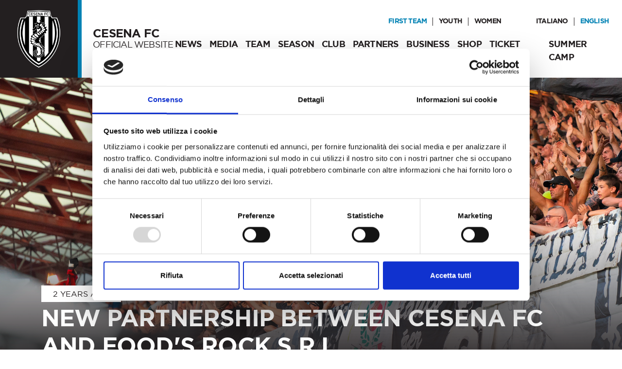

--- FILE ---
content_type: text/html; charset=utf-8
request_url: https://cesenafc.com/en/news/2023/9/18/nuova-partnership-tra-cesena-fc-e-food-s-rock-s-r-l
body_size: 8402
content:
<!DOCTYPE html>
<html lang="en">
<head>
    <meta charset="utf-8" />
    <meta name="viewport" content="width=device-width, initial-scale=1, shrink-to-fit=no">
    <title>NEW PARTNERSHIP BETWEEN CESENA FC AND FOOD&#x27;S ROCK S.R.L</title>
    <meta name="description" content="Cesena FC improves the fans&#x27; experience with the new management of the stadium bars. ">
    <link rel="icon" type="image/x-icon" href="/Content/favicon.ico">
    <link rel="apple-touch-icon" sizes="180x180" href="/Content/images/apple-touch-icon.png">
    <link rel="icon" type="image/png" sizes="32x32" href="/Content/images/favicon-32x32.png">
    <link rel="icon" type="image/png" sizes="16x16" href="/Content/images/favicon-16x16.png">
    <link rel="icon" type="image/png" sizes="192x192" href="/Content/images/android-chrome-192x192.png">
    <link rel="icon" type="image/png" sizes="256x256" href="/Content/images/android-chrome-256x256.png">
    <link rel="icon" type="image/png" sizes="512x512" href="/Content/images/android-chrome-512x512.png">

    
    <meta property="og:site_name" content="Cesena FC - Official website " />
    <meta property="og:type" content="website" />
    <meta property="og:url" content="https://cesenafc.com/en/news/2023/9/18/nuova-partnership-tra-cesena-fc-e-food-s-rock-s-r-l" />
    <meta property="og:title" content="NEW PARTNERSHIP BETWEEN CESENA FC AND FOOD&#x27;S ROCK S.R.L" />
    <meta property="og:description" content="Cesena FC improves the fans&#x27; experience with the new management of the stadium bars. " />
    <meta property="og:image" content="https://cesenafc.com/Media/fb6169fb-8959-42cd-9bc2-2d529c7e48d6/food-cover.jpg?col=8" />

    <meta name="twitter:card" content="summary" />
    <meta name="twitter:site" content="@calciocesenafc" />
    <meta name="twitter:creator" content="@calciocesenafc" />

    <link rel="manifest" href="/content/images/site.webmanifest">
    <meta name="msapplication-TileColor" content="#ffffff">
    <meta name="theme-color" content="#ffffff">

    <meta name="facebook-domain-verification" content="gu09qas9eiy1hfnwtujre9lzl2kxvr" />
    <meta property="fb:app_id" content="342317506539230" />

        <link rel="alternate" hreflang="it" href="/it/news" />

        


    
    <!-- Google Tag Manager -->
    <script>
        (function (w, d, s, l, i) {
            w[l] = w[l] || []; w[l].push({
                'gtm.start':
                    new Date().getTime(), event: 'gtm.js'
            }); var f = d.getElementsByTagName(s)[0],
                j = d.createElement(s), dl = l != 'dataLayer' ? '&l=' + l : ''; j.async = true; j.src =
                    'https://www.googletagmanager.com/gtm.js?id=' + i + dl; f.parentNode.insertBefore(j, f);
        })(window, document, 'script', 'dataLayer', 'GTM-PF2KNCX');
    </script>
    <!-- End Google Tag Manager -->

    
    <link href="/content/css/bundle-cesenafc.min.css" rel="stylesheet" />
    

</head>
<body>
    <!-- Google Tag Manager (noscript) -->
    <noscript>
        <iframe src="https://www.googletagmanager.com/ns.html?id=GTM-PF2KNCX"
                height="0" width="0" style="display:none;visibility:hidden"></iframe>
    </noscript>
    <!-- End Google Tag Manager (noscript) -->
    <div id="fb-root"></div>
<header id="nav-placeholder" class="cfc-page-header">
    <nav class="navbar navbar-expand-xl pr-xl-0 pl-xl-0" id="nav">
        <div class="container-fluid">
            <a class="navbar-brand" href="/en" title="Cesena FC">
                <img alt="Cesena FC" class="cfc-logo img-fluid" id="nav-logo" src="/content/images/logo-cesenafc.png" />
                <span><strong>CESENA FC</strong><br /> Official website</span>
            </a>

            <div class="d-none d-xl-flex flex-column">
                <div>
                    <ul id="language-choice" class="navbar-nav team-choice-nav">
                    </ul>
                </div>

                <div>
                    <ul id="team-choice" class="navbar-nav team-choice-nav">
                        <li class="nav-item active ml-auto">
                            <a class="nav-link active" href="/en">FIRST TEAM</a>
                        </li>
                        <li class="team-choice-nav-divider"></li>
                        <li class="nav-item">
                            <a class="cfc-hover-effect team-giovanili nav-link" href="/en/youth-teams">YOUTH</a>
                        </li>
                        <li class="team-choice-nav-divider"></li>
                        <li class="nav-item mr-md-5">
                            <a class="cfc-hover-effect team-women nav-link" target="_blank" href="http://www.asdcastelvecchio.it/">WOMEN</a>
                        </li>
                            <li class="nav-item">
                                <a class="nav-link " href="/it" title="Versione italiana">Italiano</a>
                            </li>
                            <li class="team-choice-nav-divider"></li>
                            <li class="nav-item">
                                <a class="nav-link active" href="/en" title="English version">English</a>
                            </li>
                    </ul>
                </div>

                <div>
                    <ul class="navbar-nav mb-0">
                        <li class="nav-item">
                            <a class="cfc-hover-effect nav-link" href="/en/news">News</a>
                        </li>
                        <li class="nav-item">
                            <a class="cfc-hover-effect nav-link" href="/en/media">Media</a>
                        </li>
                        <li class="nav-item">
                            <a class="cfc-hover-effect nav-link" href="/en/team/2025-2026/cesena-fc-prima-squadra">Team</a>
                        </li>
                        <li class="nav-item dropdown">
                            <a class="cfc-hover-effect nav-link dropdown-toggle" href="#" id="navbarDropdown" role="button" data-toggle="dropdown" aria-haspopup="true" aria-expanded="false">
                                Season
                            </a>
                            <div class="dropdown-menu" aria-labelledby="navbarDropdown">
                                <a class="dropdown-item" href="/en/standings/2025-2026/cesena-fc-prima-squadra">Tables</a>
                                <a class="dropdown-item" href="/en/games/2025-2026/cesena-fc-prima-squadra">Calendar</a>
                            </div>
                        </li>
                        <li class="nav-item dropdown">
                            <a class="cfc-hover-effect nav-link dropdown-toggle" href="#" id="navbarDropdown" role="button" data-toggle="dropdown" aria-haspopup="true" aria-expanded="false">
                                Club
                            </a>
                            <div class="dropdown-menu" aria-labelledby="navbarDropdown">
                                <a class="dropdown-item" href="http://www.orogelstadium.it/" target="_blank">Stadium<i class="fa fa-external-link pull-right mt-1"></i></a>
                                <a class="dropdown-item" href="/en/contacts">Contact us</a>
                                <a class="dropdown-item" href="/en/club">History and Organisation</a>
                            </div>
                        </li>
                        <li class="nav-item">
                            <a class="cfc-hover-effect nav-link" href="/en/partner">Partners</a>
                        </li>
                        <li class="nav-item">
                            <a class="cfc-hover-effect nav-link" href="/en/marketing">Business</a>
                        </li>
                        <li class="nav-item dropdown">
                            <a class="cfc-hover-effect nav-link dropdown-toggle" href="#" id="navbarDropdownShop" role="button" data-toggle="dropdown" aria-haspopup="true" aria-expanded="false">
                                Shop
                            </a>
                            <div class="dropdown-menu" aria-labelledby="navbarDropdownShop">
                                <a class="dropdown-item" href="https://store.cesenafc.com/" target="_blank">Online shop</a>
                                <a class="dropdown-item" href="https://store.cesenafc.com/" target="_blank">Cesena Store</a>
                            </div>
                        </li>
                        <li class="nav-item">
                            <a class="cfc-hover-effect nav-link" href="/en/tickets">Ticket info</a>
                        </li>
                        <li class="nav-item">
                            <a class="cfc-hover-effect nav-link" href="https://camps.cesenafc.com" target="_blank">Summer Camp</a>
                        </li>
                    </ul>
                </div>
            </div>

            <button class="navbar-toggler d-xl-none" type="button" data-toggle="collapse" data-target="#navbarSupportedContent" aria-controls="navbarSupportedContent" aria-expanded="false" aria-label="Toggle navigation">
                <i class="fa fa-bars"></i>
            </button>
            <div class="collapse navbar-collapse d-xl-none" id="navbarSupportedContent">
                <ul class="navbar-nav mr-auto d-xl-none"></ul>
                <ul class="navbar-nav d-xl-none">
                    <li class="nav-item">
                        <ul class="nav justify-content-center team-choice-nav">
                            <li class="nav-item">
                                <a class="nav-link active" href="javascript:void(0)">FIRST TEAM</a>
                            </li>
                            <li class="team-choice-nav-divider"></li>
                            <li class="nav-item">
                                <a class="cfc-hover-effect team-giovanili nav-link" href="/en/youth-teams">YOUTH</a>
                            </li>
                            <li class="team-choice-nav-divider"></li>
                            <li class="nav-item">
                                <a class="cfc-hover-effect team-women nav-link" target="_blank" href="http://www.asdcastelvecchio.it/">WOMEN</a>
                            </li>
                        </ul>
                    </li>
                    <li>
                        <ul class="nav justify-content-center team-choice-nav">
                                <li class="nav-item">
                                    <a class="nav-link " href="/it/news" title="Versione italiana">Italiano</a>
                                </li>
                                <li class="team-choice-nav-divider"></li>
                                <li class="nav-item">
                                    <a class="nav-link active" href="/en/news" title="English version">English</a>
                                </li>
                        </ul>
                    </li>
                    <li class="nav-item">
                        <a class="cfc-hover-effect nav-link" href="/en/news">News</a>
                    </li>
                    <li class="nav-item">
                        <a class="cfc-hover-effect nav-link" href="/en/media">Media</a>
                    </li>
                    <li class="nav-item">
                        <a class="cfc-hover-effect nav-link" href="/en/team/2025-2026/cesena-fc-prima-squadra">Team</a>
                    </li>
                    <li class="nav-item dropdown">
                        <a class="cfc-hover-effect nav-link dropdown-toggle" href="#" id="navbarDropdown" role="button" data-toggle="dropdown" aria-haspopup="true" aria-expanded="false">
                            Season
                        </a>
                        <div class="dropdown-menu" aria-labelledby="navbarDropdown">
                            <a class="dropdown-item" href="/en/standings/2025-2026/cesena-fc-prima-squadra">Tables</a>
                            <a class="dropdown-item" href="/en/games/2025-2026/cesena-fc-prima-squadra">Calendar</a>
                        </div>
                    </li>
                    <li class="nav-item dropdown">
                        <a class="cfc-hover-effect nav-link dropdown-toggle" href="#" id="navbarDropdown" role="button" data-toggle="dropdown" aria-haspopup="true" aria-expanded="false">
                            Club
                        </a>
                        <div class="dropdown-menu" aria-labelledby="navbarDropdown">
                            <a class="dropdown-item" href="http://www.orogelstadium.it/" target="_blank">Stadium<i class="fa fa-external-link pull-right mt-1"></i></a>
                            <a class="dropdown-item" href="/en/contacts">Contact us</a>
                            <a class="dropdown-item" href="/en/club">History and Organisation</a>
                        </div>
                    </li>
                    <li class="nav-item">
                        <a class="cfc-hover-effect nav-link" href="/en/partner">Partners</a>
                    </li>
                    <li class="nav-item dropdown">
                        <a class="cfc-hover-effect nav-link" href="/en/marketing">Business</a>
                    </li>
                    <li class="nav-item">
                        <a class="cfc-hover-effect nav-link" target="_blank" href="https://store.cesenafc.com/">shop</a>
                    </li>
                    <li class="nav-item">
                        <a class="cfc-hover-effect nav-link" href="/en/tickets">Ticket info</a>
                    </li>
                    <li class="nav-item">
                        <a class="cfc-hover-effect nav-link" href="https://camps.cesenafc.com" target="_blank">Summer Camp</a>
                    </li>
                </ul>

            </div>
        </div>
    </nav>
</header>
<main>
        <article>
        <header class="cfc-news-image-container" style="background-image: url('/Media/fb6169fb-8959-42cd-9bc2-2d529c7e48d6/food-cover.jpg');">
            <div class="container cfc-news-title-container">
                <div class="row">
                    <div class="col">
                        <div class="cfc-news-subtitle-container pb-1">
                                <time datetime="2023-09-18 13:01" pubdate="2023-09-18 13:01">2 years ago</time>
                        </div>
                        <h1 class="cfc-news-title">NEW PARTNERSHIP BETWEEN CESENA FC AND FOOD&#x27;S ROCK S.R.L</h1>
                    </div>
                </div>
            </div>
        </header>
        <div class="container cfc-readable-body">
            <div class="row">
                <div class="col">
                    <p><strong>Cesena FC</strong> is excited to announce a significant change in service to its fans by introducing a new food and beverage partnership with <strong>Food's Rock s.r.l.</strong></p>
<p><br><strong>Food's Rock s.r.l</strong> is a F&amp;B operator that offers catering services at significant events nationwide, such as Formula 1, Moto GP, and major concerts. This news marks a crucial step toward fulfilling the "fan-first experience" promise made at the Club's acquisition.</p>
<p>With this transition, fans will have a greatly enriched stadium experience for themselves and their families. <strong>Cesena FC</strong> is committed to ensuring that every visit to <strong>Orogel Stadium</strong> becomes a unique experience and will offer various exciting activities throughout the season. With the desire to strengthen the bond with its fans, the Club will host a series of events that will enrich their experience at the stadium.&nbsp;</p>
<p>&nbsp;"We place a lot of emphasis on trying to enhance the fan experience at <strong>Cesena FC</strong>," said <strong>John Aiello, Club President</strong>. "Our goal is to ensure that every fan who walks through our gates has an unforgettable time supporting our team. We believe the changes we are implementing will contribute significantly to this vision."&nbsp;</p>
<p>"We are proud to join forces with Cesena FC in this exciting new partnership. Together, we will strive to take fan service to the next level and, together with soccer, offer a complete experience, " said <strong>Fabrizio Celli</strong>, managing partner of <strong>Food's Rock s.r.l</strong>.&nbsp;</p>
<p>This catering innovation is just the beginning of a series of events to create a more engaging atmosphere for all fans.</p>
                </div>
            </div>

            <div class="row mt-4">
                <div class="col col-md-auto pr-0">
                    <div class="fb-share-button" data-href="https://cesenafc.com/en/news/2023/9/18/nuova-partnership-tra-cesena-fc-e-food-s-rock-s-r-l" data-layout="button" data-size="large" data-mobile-iframe="true">
                        <a target="_blank" href="https://www.facebook.com/sharer/sharer.php?u=https:%2F%2Fcesenafc.com%2Fen%2Fnews%2F2023%2F9%2F18%2Fnuova-partnership-tra-cesena-fc-e-food-s-rock-s-r-l&amp;src=sdkpreparse" class="fb-xfbml-parse-ignore">Share</a>
                    </div>
                </div>
                <div class="col col-md-auto pr-0">
                    <span>
                        <a class="twitter-share-button"
                       href="https://cesenafc.com/en/news/2023/9/18/nuova-partnership-tra-cesena-fc-e-food-s-rock-s-r-l" data-size="large">
                            Tweet
                        </a>
                    </span>
                </div>
            </div>
        </div>

        <footer>
                <nav>
                    <div class="container">
                        <div class="row">
                            <div class="col">
                                <br />
                                <h3>You might also be interested in</h3>
                                <br />
                            </div>
                        </div>
                        <div class="row">
                                <div class="col-12 mb-3 col-md-6 pr-md-0 col-xl-4 cfc-col-news-secondary">
                                    <a href="/en/news/2026/1/21/primavera-away-derby-vs-bologna-fc" title="PRIMAVERA | AWAY DERBY VS. BOLOGNA FC">
    <article class="cfc-news-box" style="background-image: url('/Media/969831d5-8ff5-4b88-9302-9ffda2014b4c/Prepartita_Bol_Ces_Primavera.jpg?col=4');">
        <div class="cfc-news-info">
                <time datetime="2026-01-21 12:49" pubdate="2026-01-21 12:49">3 hours ago</time>
            <h1>PRIMAVERA | AWAY DERBY VS. BOLOGNA FC</h1>
            <p class="d-none">Kickoff is Thursday, January 22, at 2:00 p.m.</p>
        </div>
    </article>
</a>
                                </div>
                                <div class="col-12 mb-3 col-md-6 pr-md-0 col-xl-4 cfc-col-news-secondary">
                                    <a href="/en/news/2026/1/21/boga-and-guidotti-called-up-by-italy-s-under-15-squad" title="BOGA AND GUIDOTTI CALLED UP BY ITALY&#x27;S UNDER 15 SQUAD">
    <article class="cfc-news-box" style="background-image: url('/Media/07124e56-a812-4baf-aed6-0cb266f5458d/gian-maria-boga-06-11-2025-_00-jpeg.jpg?col=4');">
        <div class="cfc-news-info">
                <time datetime="2026-01-20 19:50" pubdate="2026-01-20 19:50">20 hours ago</time>
            <h1>BOGA AND GUIDOTTI CALLED UP BY ITALY&#x27;S UNDER 15 SQUAD</h1>
            <p class="d-none">The Cesena strikers are set to take the field against Slovenia. </p>
        </div>
    </article>
</a>
                                </div>
                                <div class="col-12 mb-3 col-md-6 pr-md-0 col-xl-4 cfc-col-news-secondary">
                                    <a href="/en/news/2026/1/21/diego-rossi-sold-to-forli-fc" title="DIEGO ROSSI SOLD TO FORL&#xCC; FC">
    <article class="cfc-news-box" style="background-image: url('/Media/d72b1ca2-da69-4d7f-ae37-7c4753aeb4ae/DSC06242.jpg?col=4');">
        <div class="cfc-news-info">
                <time datetime="2026-01-20 11:35" pubdate="2026-01-20 11:35">yesterday</time>
            <h1>DIEGO ROSSI SOLD TO FORL&#xCC; FC</h1>
            <p class="d-none">The defender, born in 2005, returns from Monopoli and will join Forli FC. </p>
        </div>
    </article>
</a>
                                </div>
                        </div>
                    </div>
                </nav>
        </footer>
    </article>

</main>
<aside class="cfc-hashtag">
    <div class="container">
        Hashtag official
        <h2><strong>#DAIBURDEL</strong></h2>
    </div>
</aside>
<footer class="cfc-page-footer">
    <div class="container">
        <div class="row">
            <div class="col-sm-6 cfc-logo-container">
                <img alt="Cesena FC" class="d-block cfc-logo img-fluid mx-auto" src="/content/images/logo.png" title="Cesena FC" />
                <p>
                    <span class="cfc-white-fc">&copy; 2026 Cesena FC L.t.d.</span><br />
                    <span class="cfc-gray-fc">Via G. Spadolini, 110 - 47521 Cesena (FC) - ITALY</span><br />
                    <span class="cfc-gray-fc">Registro imprese. P.IVA 02392340408</span>
                </p>
            </div>

            <div class="col-sm-6 cfc-menu-container">
                <div class="row">
                    <div class="col-lg-4 col-sm-6">
                        <h4>Serie BKT</h4>
                        <ul class="list-unstyled">
                            <li>
                                <a class="cfc-hover-effect" href="/en/news">News</a>
                            </li>
                            <li>
                                <a class="cfc-hover-effect" href="/en/media">Media</a>
                            </li>
                            <li>
                                <a class="cfc-hover-effect" href="/en/standings/2025-2026/cesena-fc-prima-squadra">Tables</a>
                            </li>
                            <li>
                                <a class="cfc-hover-effect" href="/en/games/2025-2026/cesena-fc-prima-squadra">Calendar</a>
                            </li>
                        </ul>
                    </div>
                    <div class="col-lg-4 col-sm-6">
                        <h4>Teams</h4>
                        <ul class="list-unstyled">
                            <li>
                                <a class="cfc-hover-effect" href="/en/team/2025-2026/cesena-fc-prima-squadra">Serie BKT</a>
                            </li>
                            <li>
                                <a class="cfc-hover-effect" href="/en/youth-teams/teams">YOUTH</a>
                            </li>
                            <li>
                                <a class="cfc-hover-effect" target="_blank" href="http://www.asdcastelvecchio.it/">WOMEN</a>
                            </li>
                        </ul>
                    </div>
                    <div class="col-lg-4 col-sm-6">
                        <h4>Club</h4>
                        <ul class="list-unstyled">
                            <li>
                                <a class="cfc-hover-effect" href="/en/partner">Partners</a>
                            </li>
                            <li>
                                <a class="cfc-hover-effect" href="/en/tickets">Tickets info</a>
                            </li>
                        </ul>
                    </div>

                    <div class="col-lg-4 col-sm-6">
                        <h4>COMPLIANCE</h4>
                        <ul class="list-unstyled">
                            <li>
                                <a class="cfc-hover-effect" href="/en/privacy" target="_blank">Privacy and Cookie Policy</a>
                            </li>
                            <li>
                                <a class="cfc-hover-effect" style="word-break: break-word;" href="/content/download/Cesena Fc Srl - Procedura- Whistleblowing 12 2023.pdf" target="_blank">Whistleblowing</a>
                            </li>
                            <li>
                                <a class="cfc-hover-effect" style="word-break: break-word;">Safeguarding</a>
                            </li>
                        </ul>
                    </div>

                    <div class="col-lg-4 col-sm-6">
                        <h4>Contact us</h4>
                        <ul class="list-unstyled">
                            <li>
                                <a class="cfc-hover-effect" href="/en/contacts">Contact us</a>
                            </li>
                        </ul>
                    </div>

                    <div class="col-lg-4 col-sm-6">
                        <h4>Social</h4>
                        <ul class="navbar-nav cfc-social-nav flex-wrap justify-content-between">
                            <li class="nav-item">
                                <div class="cfc-social">
                                    <a class="fa fa-facebook" href="https://www.facebook.com/cesenafc/" target="_blank" title="Follow us on Facebook"></a>
                                </div>
                            </li>
                            <li class="nav-item">
                                <div class="cfc-social">
                                    <a class="fa fa-instagram" title="Follow us on Instagram" target="_blank" href="https://www.instagram.com/cesenafc/"></a>
                                </div>
                            </li>
                            <li class="nav-item">
                                <div class="cfc-social">
                                        <a class="fa fa-twitter" title="Follow us on Twitter" target="_blank" href="https://twitter.com/cesenafc_en"></a>
                                </div>
                            </li>
                            <li class="nav-item">
                                <div class="cfc-social">
                                    <a title="Visita il nostro account TikTok" target="_blank" href="https://www.tiktok.com/@cesenafc">
                                        <img class="fa-tiktok" src="/content/images/tiktok.svg" />
                                    </a>
                                </div>
                            </li>
                            <li class="nav-item">
                                <div class="cfc-social">
                                    <a class="fa fa-youtube-play" href="https://www.youtube.com/c/CalcioCesenaFC/" target="_blank" title="Visita la nostra pagina Youtube"></a>
                                </div>
                            </li>
                            <li class="nav-item">
                                <div class="cfc-social">
                                    <a title="Visita il nostro account Spotify" target="_blank" href="https://open.spotify.com/user/31w3luct3maeepn2yr2za2dctkw4">
                                        <img class="fa-spotify" src="/content/images/spotify.svg" />
                                    </a>
                                </div>
                            </li>
                        </ul>
                    </div>
                </div>
                <div class="row">
                    <div class="col mt-5">
                            <a class="onitweb-change-language" href="/it/news" title="Versione italiana">Italiano |</a>
                            <a class="onitweb-change-language" href="/en/news" title="English version">English</a>
                    </div>
                </div>
            </div>
        </div>
    </div>
</footer>

    <script type="text/javascript">
        var clientLocale = 'en';
    </script>
    
    <script>
        (function (d, s, id) {
            var js, fjs = d.getElementsByTagName(s)[0];
            if (d.getElementById(id)) return;
            js = d.createElement(s); js.id = id;
            js.src = 'https://connect.facebook.net/it_IT/sdk.js#xfbml=1&version=v3.1&appId=342317506539230';
            fjs.parentNode.insertBefore(js, fjs);
        }(document, 'script', 'facebook-jssdk'));</script>
    <script src="/content/js/bundle-cesenafc.min.js"></script>
    <script type="text/javascript">
        var navbar_el = document.getElementById('nav');
        var navbar_el_logo = document.getElementById('nav-logo');
        var navbar_nav = document.getElementById('team-choice');

        var minHeight = 80;
        var maxHeight = 200;
        var paddingHeight = 20;

        function followNav() {
            var width = (window.innerWidth > 0) ? window.innerWidth : screen.width;
            var currentScroll = getCurrentScroll();

            if (currentScroll < maxHeight - minHeight - paddingHeight && width >= 1200) {
                navbar_el_logo.style.height = maxHeight - currentScroll - 40 + "px";
                navbar_nav.style.marginBottom = currentScroll < 80 ? (10 + "px") : (maxHeight - minHeight - paddingHeight - currentScroll - 11 + "px");
                removeClassOfElement(navbar_el, 'shrink')
            } else {
                navbar_el_logo.style.height = minHeight - paddingHeight + "px";
                navbar_nav.style.removeProperty("margin-bottom");
                addClassOfElement(navbar_el, 'shrink');
            }
        }
    </script>
    
<script type="text/javascript">
    ready(
        function () {
            var swiper = new Swiper('.swiper-container', {
                spaceBetween: 0,
                slidesPerView: 1,
                navigation: {
                    nextEl: '.swiper-button-next',
                    prevEl: '.swiper-button-prev'
                },
            });

    });
</script>

<script type="application/ld+json">
    {
    "@context" : "http://schema.org",
    "@type" : "Article",
    "name" : "NEW PARTNERSHIP BETWEEN CESENA FC AND FOOD&#x27;S ROCK S.R.L",
    "headline" : "Cesena FC improves the fans&#x27; experience with the new management of the stadium bars. ",
    "datePublished" : "2023-09-18 13:01",
    "author": "Cesena FC",
    "publisher": {
    "@type": "Organization",
    "name": "Cesena FC",
    "logo": {
    "@type": "ImageObject",
    "url": "https://calciocesena.com/content/images/og_logo_cesenafc.png"
    }
    },
    "image": "https://cesenafc.com/Media/fb6169fb-8959-42cd-9bc2-2d529c7e48d6/food-cover.jpg?col=12",
    "articleSection": "news"
    }
</script>
<script>
    window.twttr = (function (d, s, id) {
        var js, fjs = d.getElementsByTagName(s)[0],
            t = window.twttr || {};
        if (d.getElementById(id)) return t;
        js = d.createElement(s);
        js.id = id;
        js.src = "https://platform.twitter.com/widgets.js";
        fjs.parentNode.insertBefore(js, fjs);

        t._e = [];
        t.ready = function (f) {
            t._e.push(f);
        };

        return t;
    }(document, "script", "twitter-wjs"));
</script>


</body>
</html>

--- FILE ---
content_type: application/javascript
request_url: https://cesenafc.com/content/js/bundle-cesenafc.min.js
body_size: 54693
content:
function getCurrentScroll(){return window.pageYOffset||document.documentElement.scrollTop}function ready(n){(document.attachEvent?document.readyState==="complete":document.readyState!=="loading")?n():document.addEventListener("DOMContentLoaded",n)}function addClassOfElement(n,t){n.classList?n.classList.add(t):n.className+=" "+t}function removeClassOfElement(n,t){n.classList?n.classList.remove(t):n.className=n.className.replace(new RegExp("(^|\\b)"+t.split(" ").join("|")+"(\\b|$)","gi")," ")}function outerHeightOfElement(n){var i=n.offsetHeight,t=getComputedStyle(n);return i+(parseInt(t.marginTop)+parseInt(t.marginBottom))}(function(n,t){if(typeof define=="function"&&define.amd)define([],t);else if(typeof module=="object"&&module.exports)module.exports=t();else{var i=t();n.Alert=i.Alert;n.Button=i.Button;n.Carousel=i.Carousel;n.Collapse=i.Collapse;n.Dropdown=i.Dropdown;n.Modal=i.Modal;n.Popover=i.Popover;n.ScrollSpy=i.ScrollSpy;n.Tab=i.Tab;n.Toast=i.Toast;n.Tooltip=i.Tooltip}})(this,function(){"use strict";var k=typeof global!="undefined"?global:this||window,i=document,ut=i.documentElement,g="body",lr=k.BSN={},it=lr.supports=[],lt="data-toggle",pi="data-dismiss",ar="Alert",vr="Button",yr="Carousel",pr="Collapse",wr="Dropdown",bt="Modal",br="Popover",kr="ScrollSpy",dr="Tab",gr="Tooltip",fr="Toast",ne="data-autohide",ef="data-backdrop",of="data-keyboard",wi="data-target",te="data-interval",ie="data-height",re="data-pause",er="data-title",nu="data-original-title",ue="data-dismissible",fe="data-trigger",tu="data-animation",sf="data-container",hf="data-placement",iu="data-delay",kt="backdrop",ei="keyboard",at="delay",or="content",p="target",ee="currentTarget",vt="interval",ru="pause",nt="animation",st="placement",ht="container",uu="offsetTop",oe="offsetLeft",fu="scrollTop",cf="scrollLeft",sr="clientWidth",eu="clientHeight",wt="offsetWidth",hr="offsetHeight",se="innerWidth",he="innerHeight",oi="scrollHeight",bi="height",si="aria-expanded",lf="aria-hidden",af="aria-selected",b="click",hi="focus",ki="hover",di="keydown",vf="keyup",ci="resize",ce="scroll",li="onmouseleave"in i?["mouseenter","mouseleave"]:["mouseover","mouseout"],gi={start:"touchstart",end:"touchend",move:"touchmove"},dt="show",gt="shown",ni="hide",ti="hidden",le="close",ae="closed",yf="slid",ve="slide",nr="change",n="getAttribute",a="setAttribute",pf="hasAttribute",ct="createElement",yt="appendChild",ii="innerHTML",ri="getElementsByTagName",pt="preventDefault",cr="getBoundingClientRect",ye="querySelectorAll",pe="getElementsByClassName",ou="getComputedStyle",su="indexOf",l="parentNode",v="length",tr="toLowerCase",ui="Transition",hu="Duration",ir="Webkit",c="style",tt="push",wf="tabindex",ai="contains",s="active",r="show",vi="collapsing",y="left",fi="right",w="top",yi="bottom",we=/\b(top|bottom|left|right)+/,cu=0,lu="fixed-top",au="fixed-bottom",rr=ir+ui in ut[c]||ui[tr]()in ut[c],be=ir+ui in ut[c]?ir[tr]()+ui+"End":ui[tr]()+"end",ke=ir+hu in ut[c]?ir[tr]()+ui+hu:ui[tr]()+hu,ur=function(n){n.focus?n.focus():n.setActive()},u=function(n,t){n.classList.add(t)},h=function(n,t){n.classList.remove(t)},t=function(n,t){return n.classList[ai](t)},rt=function(n,t){return[].slice.call(n[pe](t))},e=function(n,t){var r=t?t:i;return typeof n=="object"?n:r.querySelector(n)},et=function(n,r){var u=r.charAt(0),f=r.substr(1);if(u==="."){for(;n&&n!==i;n=n[l])if(e(r,n[l])!==null&&t(n,f))return n}else if(u==="#")for(;n&&n!==i;n=n[l])if(n.id===f)return n;return!1},o=function(n,t,i,r){r=r||!1;n.addEventListener(t,i,r)},ot=function(n,t,i,r){r=r||!1;n.removeEventListener(t,i,r)},bf=function(n,t,i,r){o(n,t,function u(f){i(f);ot(n,t,u,r)},r)},de=function(){var n=!1,t;try{t=Object.defineProperty({},"passive",{get:function(){n=!0}});bf(k,"testPassive",null,t)}catch(i){}return n}(),ft=de?{passive:!0}:!1,vu=function(n){var t=rr?k[ou](n)[ke]:0;return t=parseFloat(t),typeof t=="number"&&!isNaN(t)?t*1e3:0},d=function(n,t){var i=0,r=vu(n);r?bf(n,be,function(n){i||t(n);i=1}):setTimeout(function(){i||t();i=1},17)},f=function(n,t,i){var r=new CustomEvent(n+".bs."+t);r.relatedTarget=i;this.dispatchEvent(r)},kf=function(){return{y:k.pageYOffset||ut[fu],x:k.pageXOffset||ut[cf]}},df=function(n,r,u,f){var s={w:r[wt],h:r[hr]},d=ut[sr]||i[g][sr],rt=ut[eu]||i[g][eu],o=n[cr](),l=f===i[g]?kf():{x:f[oe]+f[cf],y:f[uu]+f[fu]},h={w:o[fi]-o[y],h:o[yi]-o[w]},nt=t(r,"popover"),v,p,tt=e(".arrow",r),b,k,a,it,ot=o[w]+h.h/2-s.h/2<0,st=o[y]+h.w/2-s.w/2<0,ht=o[y]+s.w/2+h.w/2>=d,ct=o[w]+s.h/2+h.h/2>=rt,lt=o[w]-s.h<0,ft=o[y]-s.w<0,at=o[w]+s.h+h.h>=rt,et=o[y]+s.w+h.w>=d;u=(u===y||u===fi)&&ft&&et?w:u;u=u===w&&lt?yi:u;u=u===yi&&at?w:u;u=u===y&&ft?fi:u;u=u===fi&&et?y:u;r.className[su](u)===-1&&(r.className=r.className.replace(we,u));a=tt[wt];it=tt[hr];u===y||u===fi?(p=u===y?o[y]+l.x-s.w-(nt?a:0):o[y]+l.x+h.w,ot?(v=o[w]+l.y,b=h.h/2-a):ct?(v=o[w]+l.y-s.h+h.h,b=s.h-h.h/2-a):(v=o[w]+l.y-s.h/2+h.h/2,b=s.h/2-(nt?it*.9:it/2))):(u===w||u===yi)&&(v=u===w?o[w]+l.y-s.h-(nt?it:0):o[w]+l.y+h.h,st?(p=0,k=o[y]+h.w/2-a):ht?(p=d-s.w*1.01,k=s.w-(d-o[y])+h.w/2-a/2):(p=o[y]+l.x-s.w/2+h.w/2,k=s.w/2-(nt?a:a/2)));r[c][w]=v+"px";r[c][y]=p+"px";b&&(tt[c][w]=b+"px");k&&(tt[c][y]=k+"px")},yu,pu,wu,bu,ku,du,gu,nf,tf,rf,uf,gf,ff;return lr.version="2.0.27",yu=function(n){n=e(n);var s=this,u="alert",i=et(n,"."+u),v=function(){t(i,"fade")?d(i,a):a()},c=function(t){i=et(t[p],"."+u);n=e("["+pi+'="'+u+'"]',i);n&&i&&(n===t[p]||n[ai](t[p]))&&s.close()},a=function(){f.call(i,ae,u);ot(n,b,c);i[l].removeChild(i)};this.close=function(){i&&n&&t(i,r)&&(f.call(i,le,u),h(i,r),i&&v())};ar in n||o(n,b,c);n[ar]=s},it[tt]([ar,yu,"["+pi+'="alert"]']),pu=function(r){var nt,tt,d,ft,y;r=e(r);var w=!1,k="button",c="checked",it="LABEL",g="INPUT",et=function(n){var t=n.which||n.keyCode;t===32&&n[p]===i.activeElement&&ut(n)},ot=function(n){var t=n.which||n.keyCode;t===32&&n[pt]()},ut=function(i){var o=i[p].tagName===it?i[p]:i[p][l].tagName===it?i[p][l]:null,nt,e,b,tt,y,d;if(o&&(nt=rt(o[l],"btn"),e=o[ri](g)[0],e)){if(e.type==="checkbox"&&(e[c]?(h(o,s),e[n](c),e.removeAttribute(c),e[c]=!1):(u(o,s),e[n](c),e[a](c,c),e[c]=!0),w||(w=!0,f.call(e,nr,k),f.call(r,nr,k))),e.type==="radio"&&!w&&(!e[c]||i.screenX===0&&i.screenY==0))for(u(o,s),u(o,hi),e[a](c,c),e[c]=!0,f.call(e,nr,k),f.call(r,nr,k),w=!0,b=0,tt=nt[v];b<tt;b++)y=nt[b],d=y[ri](g)[0],y!==o&&t(y,s)&&(h(y,s),d.removeAttribute(c),d[c]=!1,f.call(d,nr,k));setTimeout(function(){w=!1},50)}},st=function(n){u(n[p][l],hi)},ht=function(n){h(n[p][l],hi)};if(!(vr in r))for(o(r,b,ut),o(r,vf,et),o(r,di,ot),nt=rt(r,"btn"),y=0;y<nt.length;y++)tt=nt[y][ri](g)[0],o(tt,hi,st),o(tt,"blur",ht);for(d=rt(r,"btn"),ft=d[v],y=0;y<ft;y++)!t(d[y],s)&&e("input:checked",d[y])&&u(d[y],s);r[vr]=this},it[tt]([vr,pu,"["+lt+'="buttons"]']),wu=function(r,c){r=e(r);c=c||{};var ui=r[n](te),gt=c[vt],yt=ui==="false"?0:parseInt(ui),wi=r[n](re)===ki||!1,bi=r[n](of)==="true"||!1,st="carousel",ht="paused",ni="direction",it="carousel-item",oi="data-slide-to";this[ei]=c[ei]===!0||bi;this[ru]=c[ru]===ki||wi?ki:!1;this[vt]=typeof gt=="number"?gt:gt===!1||yt===0||yt===!1?0:isNaN(yt)?5e3:yt;var a=this,g=r.index=0,tt=r.timer=0,nt=!1,ct=!1,bt=null,kt=null,si=null,l=rt(r,it),lt=l[v],et=this[ni]=y,ti=rt(r,st+"-control-prev")[0],ii=rt(r,st+"-control-next")[0],dt=e("."+st+"-indicators",r),at=dt&&dt[ri]("LI")||[];if(!(lt<2)){var hi=function(){a[vt]===!1||t(r,ht)||(u(r,ht),nt||(clearInterval(tt),tt=null))},ci=function(){a[vt]!==!1&&t(r,ht)&&(h(r,ht),nt||(clearInterval(tt),tt=null),nt||a.cycle())},nr=function(i){if(i[pt](),!nt){var r=i[p];if(r&&!t(r,s)&&r[n](oi))g=parseInt(r[n](oi),10);else return!1;a.slideTo(g)}},ai=function(n){if(n[pt](),!nt){var t=n.currentTarget||n.srcElement;t===ii?g++:t===ti&&g--;a.slideTo(g)}},tr=function(n){if(!nt){switch(n.which){case 39:g++;break;case 37:g--;break;default:return}a.slideTo(g)}},vi=function(n){n(r,gi.move,ur,ft);n(r,gi.end,fr,ft)},ir=function(n){ct||(bt=parseInt(n.touches[0].pageX),r.contains(n[p])&&(ct=!0,vi(o)))},ur=function(n){if(!ct){n.preventDefault();return}return kt=parseInt(n.touches[0].pageX),n.type==="touchmove"&&n.touches[v]>1?(n.preventDefault(),!1):void 0},fr=function(n){if(ct&&!nt&&(si=kt||parseInt(n.touches[0].pageX),ct)){if((!r.contains(n[p])||!r.contains(n.relatedTarget))&&Math.abs(bt-si)<75)return!1;kt<bt?g++:kt>bt&&g--;ct=!1;a.slideTo(g);vi(ot)}},er=function(){var n=r[cr](),t=k[he]||ut[eu];return n[w]<=t&&n[yi]>=0},pi=function(n){for(var t=0,i=at[v];t<i;t++)h(at[t],s);at[n]&&u(at[n],s)};this.cycle=function(){tt&&(clearInterval(tt),tt=null);tt=setInterval(function(){er()&&(g++,a.slideTo(g))},this[vt])};this.slideTo=function(n){if(!nt){var e=this.getActiveIndex(),o;e!==n&&(e<n||e===0&&n===lt-1?et=a[ni]=y:(e>n||e===lt-1&&n===0)&&(et=a[ni]=fi),n<0?n=lt-1:n>=lt&&(n=0),g=n,o=et===y?"next":"prev",f.call(r,ve,st,l[n]),nt=!0,clearInterval(tt),tt=null,pi(n),rr&&t(r,"slide")?(u(l[n],it+"-"+o),l[n][wt],u(l[n],it+"-"+et),u(l[e],it+"-"+et),d(l[n],function(c){var v=c&&c[p]!==l[n]?c.elapsedTime*1e3+100:20;nt&&setTimeout(function(){nt=!1;u(l[n],s);h(l[e],s);h(l[n],it+"-"+o);h(l[n],it+"-"+et);h(l[e],it+"-"+et);f.call(r,yf,st,l[n]);i.hidden||!a[vt]||t(r,ht)||a.cycle()},v)})):(u(l[n],s),l[n][wt],h(l[e],s),setTimeout(function(){nt=!1;a[vt]&&!t(r,ht)&&a.cycle();f.call(r,yf,st,l[n])},100)))}};this.getActiveIndex=function(){return l[su](rt(r,it+" active")[0])||0};yr in r||(a[ru]&&a[vt]&&(o(r,li[0],hi),o(r,li[1],ci),o(r,gi.start,hi,ft),o(r,gi.end,ci,ft)),l[v]>1&&o(r,gi.start,ir,ft),ii&&o(ii,b,ai),ti&&o(ti,b,ai),dt&&o(dt,b,nr),a[ei]&&o(k,di,tr));a.getActiveIndex()<0&&(l[v]&&u(l[0],s),at[v]&&pi(0));a[vt]&&a.cycle();r[yr]=a}},it[tt]([yr,wu,'[data-ride="carousel"]']),bu=function(i,s){i=e(i);s=s||{};var w=null,v=null,k=this,tt=i[n]("data-parent"),y,g,l="collapse",nt="collapsed",p="isAnimating",rt=function(n,t){f.call(n,dt,l);n[p]=!0;u(n,vi);h(n,l);n[c][bi]=n[oi]+"px";d(n,function(){n[p]=!1;n[a](si,"true");t[a](si,"true");h(n,vi);u(n,l);u(n,r);n[c][bi]="";f.call(n,gt,l)})},it=function(n,t){f.call(n,ni,l);n[p]=!0;n[c][bi]=n[oi]+"px";h(n,l);h(n,r);u(n,vi);n[wt];n[c][bi]="0px";d(n,function(){n[p]=!1;n[a](si,"false");t[a](si,"false");h(n,vi);u(n,l);n[c][bi]="";f.call(n,ti,l)})},ut=function(){var u=i.href&&i[n]("href"),t=i[n](wi),r=u||t&&t.charAt(0)==="#"&&t;return r&&e(r)};this.toggle=function(n){n[pt]();t(v,r)?k.hide():k.show()};this.hide=function(){v[p]||(it(v,i),u(i,nt))};this.show=function(){w&&(y=e("."+l+"."+r,w),g=y&&(e("["+wi+'="#'+y.id+'"]',w)||e('[href="#'+y.id+'"]',w)));v[p]&&(!y||y[p])||(g&&y!==v&&(it(y,g),u(g,nt)),rt(v,i),h(i,nt))};pr in i||o(i,b,k.toggle);v=ut();v[p]=!1;w=e(s.parent)||tt&&et(i,tt);i[pr]=k},it[tt]([pr,bu,"["+lt+'="collapse"]']),ku=function(s,c){s=e(s);this.persist=c===!0||s[n]("data-persist")==="true"||!1;var rt=this,nt="children",w=s[l],it="dropdown",d="open",k=null,y=e(".dropdown-menu",w),g=function(){for(var t=y[nt],i=[],n=0;n<t[v];n++)t[n][nt][v]&&t[n][nt][0].tagName==="A"&&i[tt](t[n][nt][0]),t[n].tagName==="A"&&i[tt](t[n]);return i}(),ft=function(n){(n.href&&n.href.slice(-1)==="#"||n[l]&&n[l].href&&n[l].href.slice(-1)==="#")&&this[pt]()},et=function(){var n=s[d]?o:ot;n(i,b,st);n(i,di,at);n(i,vf,vt);n(i,hi,st,!0)},st=function(t){var i=t[p],r=i&&(i[n](lt)||i[l]&&n in i[l]&&i[l][n](lt));t.type===hi&&(i===s||i===y||y[ai](i))||(i===y||y[ai](i))&&(rt.persist||r)||(k=i===s||s[ai](i)?s:null,ct(),ft.call(t,i))},ut=function(n){k=s;ht();ft.call(n,n[p])},at=function(n){var t=n.which||n.keyCode;(t===38||t===40)&&n[pt]()},vt=function(n){var u=n.which||n.keyCode,r=i.activeElement,t=g[su](r),f=r===s,e=y[ai](r),o=r[l]===y||r[l][l]===y;o&&(t=f?0:u===38?t>1?t-1:0:u===40?t<g[v]-1?t+1:t:t,g[t]&&ur(g[t]));(g[v]&&o||!g[v]&&(e||f)||!e)&&s[d]&&u===27&&(rt.toggle(),k=null)},ht=function(){f.call(w,dt,it,k);u(y,r);u(w,r);s[a](si,!0);f.call(w,gt,it,k);s[d]=!0;ot(s,b,ut);setTimeout(function(){ur(y[ri]("INPUT")[0]||s);et()},1)},ct=function(){f.call(w,ni,it,k);h(y,r);h(w,r);s[a](si,!1);f.call(w,ti,it,k);s[d]=!1;et();ur(s);setTimeout(function(){o(s,b,ut)},1)};s[d]=!1;this.toggle=function(){t(w,r)&&s[d]?ct():ht()};wr in s||(!wf in y&&y[a](wf,"0"),o(s,b,ut));s[wr]=rt},it[tt]([wr,ku,"["+lt+'="dropdown"]']),du=function(s,w){s=e(s);var et="modal",ri="static",ui="modalTrigger",lt="paddingRight",oi="modal-backdrop",ht="isAnimating",ir=s[n](wi)||s[n]("href"),fr=e(ir),tt=t(s,et)?s:fr;if(t(s,et)&&(s=null),tt){w=w||{};this[ei]=w[ei]===!1||tt[n](of)==="false"?!1:!0;this[kt]=w[kt]===ri||tt[n](ef)===ri?ri:!0;this[kt]=w[kt]===!1||tt[n](ef)==="false"?!1:this[kt];this[nt]=t(tt,"fade")?!0:!1;this[or]=w[or];tt[ht]=!1;var st=this,si=null,ai,hi,it,vt,li,at=rt(ut,lu).concat(rt(ut,au)),er=function(){var n=ut[cr]();return k[se]||n[fi]-Math.abs(n[y])},vi=function(){var r=k[ou](i[g]),u=parseInt(r[lt],10),t,n;if(ai&&(i[g][c][lt]=u+hi+"px",tt[c][lt]=hi+"px",at[v]))for(n=0;n<at[v];n++)t=k[ou](at[n])[lt],at[n][c][lt]=parseInt(t)+hi+"px"},hr=function(){if(i[g][c][lt]="",tt[c][lt]="",at[v])for(var n=0;n<at[v];n++)at[n][c][lt]=""},lr=function(){var n=i[ct]("div"),t;return n.className=et+"-scrollbar-measure",i[g][yt](n),t=n[wt]-n[sr],i[g].removeChild(n),t},yi=function(){ai=i[g][sr]<er();hi=lr()},ar=function(){var n=i[ct]("div");it=e("."+oi);it===null&&(n[a]("class",oi+(st[nt]?" fade":"")),it=n,i[g][yt](it));cu=1},bi=function(){it=e("."+oi);it&&it!==null&&typeof it=="object"&&(cu=0,i[g].removeChild(it),it=null)},ki=function(){ur(tt);tt[ht]=!1;f.call(tt,gt,et,si);o(k,ci,st.update,ft);o(tt,b,tr);o(i,di,nr)},gi=function(){tt[c].display="";s&&ur(s);f.call(tt,ti,et),function(){rt(i,et+" "+r)[0]||(hr(),h(i[g],et+"-open"),it&&t(it,"fade")?(h(it,r),d(it,bi)):bi(),ot(k,ci,st.update,ft),ot(tt,b,tr),ot(i,di,nr))}();tt[ht]=!1},vr=function(n){if(!tt[ht]){var i=n[p];i=i[pf](wi)||i[pf]("href")?i:i[l];i!==s||t(tt,r)||(tt[ui]=s,si=s,st.show(),n[pt]())}},nr=function(n){tt[ht]||st[ei]&&n.which==27&&t(tt,r)&&st.hide()},tr=function(i){if(!tt[ht]){var u=i[p];t(tt,r)&&(u[l][n](pi)===et||u[n](pi)===et||u===tt&&st[kt]!==ri)&&(st.hide(),si=null,i[pt]())}};this.toggle=function(){t(tt,r)?this.hide():this.show()};this.show=function(){t(tt,r)||tt[ht]||(clearTimeout(li),li=setTimeout(function(){tt[ht]=!0;f.call(tt,dt,et,si);var n=rt(i,et+" "+r)[0];n&&n!==tt&&(ui in n&&n[ui][bt].hide(),bt in n&&n[bt].hide());st[kt]&&(cu||it||ar());it&&!t(it,r)&&(it[wt],vt=vu(it),u(it,r));setTimeout(function(){tt[c].display="block";yi();vi();u(i[g],et+"-open");u(tt,r);tt[a](lf,!1);t(tt,"fade")?d(tt,ki):ki()},rr&&it&&vt?vt:1)},1))};this.hide=function(){!tt[ht]&&t(tt,r)&&(clearTimeout(li),li=setTimeout(function(){tt[ht]=!0;f.call(tt,ni,et);it=e("."+oi);vt=it&&vu(it);h(tt,r);tt[a](lf,!0);setTimeout(function(){t(tt,"fade")?d(tt,gi):gi()},rr&&it&&vt?vt:2)},2))};this.setContent=function(n){e("."+et+"-content",tt)[ii]=n};this.update=function(){t(tt,r)&&(yi(),vi())};!s||bt in s||o(s,b,vr);!st[or]||st.setContent(st[or]);s?(s[bt]=st,tt[ui]=s):tt[bt]=st}},it[tt]([bt,du,"["+lt+'="modal"]']),gu=function(s,l){s=e(s);l=l||{};var wi=s[n](fe),bi=s[n](tu),di=s[n](hf),gi=s[n](ue),nr=s[n](iu),tr=s[n](sf),it="popover",rt="template",tt="trigger",wt="class",bt="div",ri="fade",ui="data-content",lt="dismissible",fi='<button type="button" class="close">×<\/button>',ei=e(l[ht]),oi=e(tr),si=et(s,".modal"),hi=et(s,"."+lu),ai=et(s,"."+au);this[rt]=l[rt]?l[rt]:null;this[tt]=l[tt]?l[tt]:wi||ki;this[nt]=l[nt]&&l[nt]!==ri?l[nt]:bi||ri;this[st]=l[st]?l[st]:di||w;this[at]=parseInt(l[at]||nr)||200;this[lt]=l[lt]||gi==="true"?!0:!1;this[ht]=ei?ei:oi?oi:hi?hi:ai?ai:si?si:i[g];var v=this,vt=l.title||s[n](er)||null,ut=l.content||s[n](ui)||null;if(ut||this[rt]){var y=null,pt=0,kt=this[st],ir=function(n){y!==null&&n[p]===e(".close",y)&&v.hide()},rr=function(){v[ht].removeChild(y);pt=null;y=null},ur=function(){var u,t,r,f;vt=l.title||s[n](er);ut=l.content||s[n](ui);ut=!ut?null:ut.trim();y=i[ct](bt);u=i[ct](bt);u[a](wt,"arrow");y[yt](u);ut!==null&&v[rt]===null?(y[a]("role","tooltip"),vt!==null&&(t=i[ct]("h3"),t[a](wt,it+"-header"),t[ii]=v[lt]?vt+fi:vt,y[yt](t)),r=i[ct](bt),r[a](wt,it+"-body"),r[ii]=v[lt]&&vt===null?ut+fi:ut,y[yt](r)):(f=i[ct](bt),v[rt]=v[rt].trim(),f[ii]=v[rt],y[ii]=f.firstChild[ii]);v[ht][yt](y);y[c].display="block";y[a](wt,it+" bs-"+it+"-"+kt+" "+v[nt])},fr=function(){t(y,r)||u(y,r)},or=function(){df(s,y,kt,v[ht])},vi=function(n){(b==v[tt]||"focus"==v[tt])&&(v[lt]||n(s,"blur",v.hide));v[lt]&&n(i,b,ir);n(k,ci,v.hide,ft)},yi=function(){vi(o);f.call(s,gt,it)},pi=function(){vi(ot);rr();f.call(s,ti,it)};this.toggle=function(){y===null?v.show():v.hide()};this.show=function(){clearTimeout(pt);pt=setTimeout(function(){y===null&&(kt=v[st],ur(),or(),fr(),f.call(s,dt,it),!v[nt]?yi():d(y,yi))},20)};this.hide=function(){clearTimeout(pt);pt=setTimeout(function(){y&&y!==null&&t(y,r)&&(f.call(s,ni,it),h(y,r),!v[nt]?pi():d(y,pi))},v[at])};br in s||(v[tt]===ki?(o(s,li[0],v.show),v[lt]||o(s,li[1],v.hide)):(b==v[tt]||"focus"==v[tt])&&o(s,v[tt],v.toggle));s[br]=v}},it[tt]([br,gu,"["+lt+'="popover"]']),nf=function(i,r){var it,st,a,lt,y,ot,at,vt;if(i=e(i),it=e(i[n](wi)),st=i[n]("data-offset"),r=r||{},r[p]||it){var b=this,ht=r[p]&&e(r[p])||it,ut=ht&&ht[ri]("A"),et=parseInt(r.offset||st)||10,d=[],g=[],c,ct=i[hr]<i[oi]?i:k,nt=ct===k;for(a=0,lt=ut[v];a<lt;a++)y=ut[a][n]("href"),ot=y&&y.charAt(0)==="#"&&y.slice(-1)!=="#"&&e(y),!ot||(d[tt](ut[a]),g[tt](ot));at=function(n){var r=d[n],v=g[n],y=r[l][l],e=t(y,"dropdown")&&y[ri]("A")[0],p=nt&&v[cr](),a=t(r,s)||!1,b=(nt?p[w]+c:v[uu])-et,k=nt?p[yi]+c-et:g[n+1]?g[n+1][uu]-et:i[oi],o=c>=b&&k>c;if(!a&&o)t(r,s)||(u(r,s),e&&!t(e,s)&&u(e,s),f.call(i,"activate","scrollspy",d[n]));else if(o){if(!o&&!a||a&&o)return}else t(r,s)&&(h(r,s),e&&t(e,s)&&!rt(r[l],s).length&&h(e,s))};vt=function(){c=nt?kf().y:i[fu];for(var n=0,t=d[v];n<t;n++)at(n)};this.refresh=function(){vt()};kr in i||(o(ct,ce,b.refresh,ft),o(k,ci,b.refresh,ft));b.refresh();i[kr]=b}},it[tt]([kr,nf,'[data-spy="scroll"]']),tf=function(i,p){i=e(i);var ui=i[n](ie),st="tab",ut="height",ht="float",ft="isAnimating";p=p||{};this[ut]=rr?p[ut]||ui==="true":!1;var ct=this,k,g=et(i,".nav"),w=!1,ot=g&&e(".dropdown-toggle",g),it,nt,tt,lt,vt,at,yt=function(){w[c][ut]="";h(w,vi);g[ft]=!1},bt=function(){w?vt?yt():setTimeout(function(){w[c][ut]=at+"px";w[wt];d(w,yt)},50):g[ft]=!1;f.call(k,gt,st,it)},kt=function(){w&&(nt[c][ht]=y,tt[c][ht]=y,lt=nt[oi]);u(tt,s);f.call(k,dt,st,it);h(nt,s);f.call(it,ti,st,k);w&&(at=tt[oi],vt=at===lt,u(w,vi),w[c][ut]=lt+"px",w[hr],nt[c][ht]="",tt[c][ht]="");t(tt,"fade")?setTimeout(function(){u(tt,r);d(tt,bt)},20):bt()};if(g){g[ft]=!1;var ii=function(){var n=rt(g,s),i;return n[v]!==1||t(n[0][l],"dropdown")?n[v]>1&&(i=n[n[v]-1]):i=n[0],i},ri=function(){return e(ii()[n]("href"))},fi=function(n){n[pt]();k=n[ee];g[ft]||t(k,s)||ct.show()};this.show=function(){k=k||i;tt=e(k[n]("href"));it=ii();nt=ri();g[ft]=!0;h(it,s);it[a](af,"false");u(k,s);k[a](af,"true");ot&&(t(i[l],"dropdown-menu")?t(ot,s)||u(ot,s):t(ot,s)&&h(ot,s));f.call(it,ni,st,k);t(nt,"fade")?(h(nt,r),d(nt,kt)):kt()};dr in i||o(i,b,fi);ct[ut]&&(w=ri()[l]);i[dr]=ct}},it[tt]([dr,tf,"["+lt+'="tab"]']),rf=function(i,s){i=e(i);s=s||{};var rt=i[n](tu),ut=i[n](ne),ft=i[n](iu),v="toast",y="autohide",a="animation",k="showing",p="hide",st="fade";this[a]=s[a]===!1||rt==="false"?0:1;this[y]=s[y]===!1||ut==="false"?0:1;this[at]=parseInt(s[at]||ft)||500;var l=this,w=0,c=et(i,".toast"),g=function(){h(c,k);u(c,r);f.call(c,gt,v);l[y]&&l.hide()},nt=function(){u(c,p);f.call(c,ti,v)},tt=function(){h(c,r);l[a]?d(c,nt):nt()},it=function(){clearTimeout(w);w=null;u(c,p);ot(i,b,l.hide);i[fr]=null;i=null;c=null};this.show=function(){c&&(f.call(c,dt,v),l[a]&&u(c,st),h(c,p),u(c,k),l[a]?d(c,g):g())};this.hide=function(n){c&&t(c,r)&&(f.call(c,ni,v),n?tt():w=setTimeout(tt,l[at]))};this.dispose=function(){c&&t(c,r)&&(h(c,r),l[a]?d(c,it):it())};fr in i||o(i,b,l.hide);i[fr]=l},it[tt]([fr,rf,"["+pi+'="toast"]']),uf=function(s,l){s=e(s);l=l||{};var oi=s[n](tu),si=s[n](hf),hi=s[n](iu),ai=s[n](sf),b="tooltip",rt="class",ut="title",pt="fade",lt="div",wt=e(l[ht]),bt=e(ai),kt=et(s,".modal"),ri=et(s,"."+lu),ui=et(s,"."+au);this[nt]=l[nt]&&l[nt]!==pt?l[nt]:oi||pt;this[st]=l[st]?l[st]:si||w;this[at]=parseInt(l[at]||hi)||200;this[ht]=wt?wt:bt?bt:ri?ri:ui?ui:kt?kt:i[g];var p=this,it=0,vt=this[st],v=null,tt=s[n](ut)||s[n](er)||s[n](nu);if(tt&&tt!=""){var vi=function(){p[ht].removeChild(v);v=null;it=null},yi=function(){var r,t;tt=s[n](ut)||s[n](er)||s[n](nu);tt&&tt!==""&&(v=i[ct](lt),v[a]("role",b),v[c][y]="0",v[c][w]="0",r=i[ct](lt),r[a](rt,"arrow"),v[yt](r),t=i[ct](lt),t[a](rt,b+"-inner"),v[yt](t),t[ii]=tt,p[ht][yt](v),v[a](rt,b+" bs-"+b+"-"+vt+" "+p[nt]))},pi=function(){df(s,v,vt,p[ht])},wi=function(){t(v,r)||u(v,r)},fi=function(){o(k,ci,p.hide,ft);f.call(s,gt,b)},ei=function(){ot(k,ci,p.hide,ft);vi();f.call(s,ti,b)};this.show=function(){clearTimeout(it);it=setTimeout(function(){v===null&&(vt=p[st],yi()!==!1&&(pi(),wi(),f.call(s,dt,b),!p[nt]?fi():d(v,fi)))},20)};this.hide=function(){clearTimeout(it);it=setTimeout(function(){v&&t(v,r)&&(f.call(s,ni,b),h(v,r),!p[nt]?ei():d(v,ei))},p[at])};this.toggle=function(){v?p.hide():p.show()};gr in s||(s[a](nu,tt),s.removeAttribute(ut),o(s,li[0],p.show),o(s,li[1],p.hide));s[gr]=p}},it[tt]([gr,uf,"["+lt+'="tooltip"]']),gf=function(n,t){for(var i=0,r=t[v];i<r;i++)new n(t[i])},ff=lr.initCallback=function(n){n=n||i;for(var t=0,r=it[v];t<r;t++)gf(it[t][1],n[ye](it[t][2]))},i[g]?ff():o(i,"DOMContentLoaded",function(){ff()}),{Alert:yu,Button:pu,Carousel:wu,Collapse:bu,Dropdown:ku,Modal:du,Popover:gu,ScrollSpy:nf,Tab:tf,Toast:rf,Tooltip:uf}}),function(n,t){typeof exports=="object"&&typeof module!="undefined"?module.exports=t():typeof define=="function"&&define.amd?define(t):n.Swiper=t()}(this,function(){"use strict";function t(n,t){var s=[],r=0,h,c,e,o;if(n&&!t&&n instanceof f)return n;if(n)if(typeof n=="string")if(e=n.trim(),e.indexOf("<")>=0&&e.indexOf(">")>=0)for(o="div",e.indexOf("<li")===0&&(o="ul"),e.indexOf("<tr")===0&&(o="tbody"),(e.indexOf("<td")===0||e.indexOf("<th")===0)&&(o="tr"),e.indexOf("<tbody")===0&&(o="table"),e.indexOf("<option")===0&&(o="select"),c=u.createElement(o),c.innerHTML=e,r=0;r<c.childNodes.length;r+=1)s.push(c.childNodes[r]);else for(h=t||n[0]!=="#"||n.match(/[ .<>:~]/)?(t||u).querySelectorAll(n.trim()):[u.getElementById(n.trim().split("#")[1])],r=0;r<h.length;r+=1)h[r]&&s.push(h[r]);else if(n.nodeType||n===i||n===u)s.push(n);else if(n.length>0&&n[0].nodeType)for(r=0;r<n.length;r+=1)s.push(n[r]);return new f(s)}function d(n){for(var i=[],t=0;t<n.length;t+=1)i.indexOf(n[t])===-1&&i.push(n[t]);return i}function ei(n){var r=this,u,i,t;if(typeof n=="undefined")return this;for(u=n.split(" "),i=0;i<u.length;i+=1)for(t=0;t<this.length;t+=1)typeof r[t]!="undefined"&&typeof r[t].classList!="undefined"&&r[t].classList.add(u[i]);return this}function oi(n){for(var t,i=this,u=n.split(" "),r=0;r<u.length;r+=1)for(t=0;t<this.length;t+=1)typeof i[t]!="undefined"&&typeof i[t].classList!="undefined"&&i[t].classList.remove(u[r]);return this}function si(n){return this[0]?this[0].classList.contains(n):!1}function hi(n){for(var t,i=this,u=n.split(" "),r=0;r<u.length;r+=1)for(t=0;t<this.length;t+=1)typeof i[t]!="undefined"&&typeof i[t].classList!="undefined"&&i[t].classList.toggle(u[r]);return this}function ci(n,t){var f=arguments,u=this,i,r;if(arguments.length===1&&typeof n=="string")return this[0]?this[0].getAttribute(n):undefined;for(i=0;i<this.length;i+=1)if(f.length===2)u[i].setAttribute(n,t);else for(r in n)u[i][r]=n[r],u[i].setAttribute(r,n[r]);return this}function li(n){for(var i=this,t=0;t<this.length;t+=1)i[t].removeAttribute(n);return this}function ai(n,t){var f=this,i,u,r;if(typeof t=="undefined")return(i=this[0],i)?i.dom7ElementDataStorage&&n in i.dom7ElementDataStorage?i.dom7ElementDataStorage[n]:(u=i.getAttribute("data-"+n),u)?u:undefined:undefined;for(r=0;r<this.length;r+=1)i=f[r],i.dom7ElementDataStorage||(i.dom7ElementDataStorage={}),i.dom7ElementDataStorage[n]=t;return this}function vi(n){for(var i,r=this,t=0;t<this.length;t+=1)i=r[t].style,i.webkitTransform=n,i.transform=n;return this}function yi(n){var r=this,t,i;for(typeof n!="string"&&(n=n+"ms"),t=0;t<this.length;t+=1)i=r[t].style,i.webkitTransitionDuration=n,i.transitionDuration=n;return this}function pi(){function y(n){var f=n.target,i,e,r;if(f)if(i=n.target.dom7EventData||[],i.indexOf(n)<0&&i.unshift(n),t(f).is(c))u.apply(f,i);else for(e=t(f).parents(),r=0;r<e.length;r+=1)t(e[r]).is(c)&&u.apply(e[r],i)}function p(n){var t=n&&n.target?n.target.dom7EventData||[]:[];t.indexOf(n)<0&&t.unshift(n);u.apply(this,t)}for(var w=this,h,r=[],a=arguments.length,e,i,l,n,o,s;a--;)r[a]=arguments[a];var v=r[0],c=r[1],u=r[2],f=r[3];for(typeof r[1]=="function"&&(h=r,v=h[0],u=h[1],f=h[2],c=undefined),f||(f=!1),e=v.split(" "),l=0;l<this.length;l+=1)if(n=w[l],c)for(i=0;i<e.length;i+=1)s=e[i],n.dom7LiveListeners||(n.dom7LiveListeners={}),n.dom7LiveListeners[s]||(n.dom7LiveListeners[s]=[]),n.dom7LiveListeners[s].push({listener:u,proxyListener:y}),n.addEventListener(s,y,f);else for(i=0;i<e.length;i+=1)o=e[i],n.dom7Listeners||(n.dom7Listeners={}),n.dom7Listeners[o]||(n.dom7Listeners[o]=[]),n.dom7Listeners[o].push({listener:u,proxyListener:p}),n.addEventListener(o,p,f);return this}function wi(){for(var p=this,e,t=[],l=arguments.length,v,s,f,h,i,n,r,c;l--;)t[l]=arguments[l];var y=t[0],a=t[1],o=t[2],u=t[3];for(typeof t[1]=="function"&&(e=t,y=e[0],o=e[1],u=e[2],a=undefined),u||(u=!1),v=y.split(" "),s=0;s<v.length;s+=1)for(f=v[s],h=0;h<this.length;h+=1)if(i=p[h],n=void 0,!a&&i.dom7Listeners?n=i.dom7Listeners[f]:a&&i.dom7LiveListeners&&(n=i.dom7LiveListeners[f]),n&&n.length)for(r=n.length-1;r>=0;r-=1)c=n[r],o&&c.listener===o?(i.removeEventListener(f,c.proxyListener,u),n.splice(r,1)):o||(i.removeEventListener(f,c.proxyListener,u),n.splice(r,1));return this}function bi(){for(var l=this,r=[],o=arguments.length,s,h,f,c,e,t,n;o--;)r[o]=arguments[o];for(s=r[0].split(" "),h=r[1],f=0;f<s.length;f+=1)for(c=s[f],e=0;e<this.length;e+=1){t=l[e];n=void 0;try{n=new i.CustomEvent(c,{detail:h,bubbles:!0,cancelable:!0})}catch(a){n=u.createEvent("Event");n.initEvent(c,!0,!0);n.detail=h}t.dom7EventData=r.filter(function(n,t){return t>0});t.dispatchEvent(n);t.dom7EventData=[];delete t.dom7EventData}return this}function ki(n){function u(f){if(f.target===this)for(n.call(this,f),t=0;t<i.length;t+=1)r.off(i[t],u)}var i=["webkitTransitionEnd","transitionend"],r=this,t;if(n)for(t=0;t<i.length;t+=1)r.on(i[t],u);return this}function di(n){if(this.length>0){if(n){var t=this.styles();return this[0].offsetWidth+parseFloat(t.getPropertyValue("margin-right"))+parseFloat(t.getPropertyValue("margin-left"))}return this[0].offsetWidth}return null}function gi(n){if(this.length>0){if(n){var t=this.styles();return this[0].offsetHeight+parseFloat(t.getPropertyValue("margin-top"))+parseFloat(t.getPropertyValue("margin-bottom"))}return this[0].offsetHeight}return null}function nr(){if(this.length>0){var n=this[0],t=n.getBoundingClientRect(),r=u.body,f=n.clientTop||r.clientTop||0,e=n.clientLeft||r.clientLeft||0,o=n===i?i.scrollY:n.scrollTop,s=n===i?i.scrollX:n.scrollLeft;return{top:t.top+o-f,left:t.left+s-e}}return null}function tr(){return this[0]?i.getComputedStyle(this[0],null):{}}function ir(n,t){var f=this,r,u;if(arguments.length===1)if(typeof n=="string"){if(this[0])return i.getComputedStyle(this[0],null).getPropertyValue(n)}else{for(r=0;r<this.length;r+=1)for(u in n)f[r].style[u]=n[u];return this}if(arguments.length===2&&typeof n=="string"){for(r=0;r<this.length;r+=1)f[r].style[n]=t;return this}return this}function rr(n){var i=this,t;if(!n)return this;for(t=0;t<this.length;t+=1)if(n.call(i[t],t,i[t])===!1)return i;return this}function ur(n){var i=this,t;if(typeof n=="undefined")return this[0]?this[0].innerHTML:undefined;for(t=0;t<this.length;t+=1)i[t].innerHTML=n;return this}function fr(n){var i=this,t;if(typeof n=="undefined")return this[0]?this[0].textContent.trim():null;for(t=0;t<this.length;t+=1)i[t].textContent=n;return this}function er(n){var r=this[0],o,e;if(!r||typeof n=="undefined")return!1;if(typeof n=="string"){if(r.matches)return r.matches(n);if(r.webkitMatchesSelector)return r.webkitMatchesSelector(n);if(r.msMatchesSelector)return r.msMatchesSelector(n);for(o=t(n),e=0;e<o.length;e+=1)if(o[e]===r)return!0;return!1}if(n===u)return r===u;if(n===i)return r===i;if(n.nodeType||n instanceof f){for(o=n.nodeType?[n]:n,e=0;e<o.length;e+=1)if(o[e]===r)return!0;return!1}return!1}function or(){var n=this[0],t;if(n){for(t=0;(n=n.previousSibling)!==null;)n.nodeType===1&&(t+=1);return t}return undefined}function sr(n){if(typeof n=="undefined")return this;var i=this.length,t;return n>i-1?new f([]):n<0?(t=i+n,t<0)?new f([]):new f([this[t]]):new f([this[n]])}function hr(){for(var o=this,s=[],h=arguments.length,n,i,t,r,e;h--;)s[h]=arguments[h];for(i=0;i<s.length;i+=1)for(n=s[i],t=0;t<this.length;t+=1)if(typeof n=="string")for(r=u.createElement("div"),r.innerHTML=n;r.firstChild;)o[t].appendChild(r.firstChild);else if(n instanceof f)for(e=0;e<n.length;e+=1)o[t].appendChild(n[e]);else o[t].appendChild(n);return this}function cr(n){for(var r=this,i,e,t=0;t<this.length;t+=1)if(typeof n=="string")for(e=u.createElement("div"),e.innerHTML=n,i=e.childNodes.length-1;i>=0;i-=1)r[t].insertBefore(e.childNodes[i],r[t].childNodes[0]);else if(n instanceof f)for(i=0;i<n.length;i+=1)r[t].insertBefore(n[i],r[t].childNodes[0]);else r[t].insertBefore(n,r[t].childNodes[0]);return this}function lr(n){return this.length>0?n?this[0].nextElementSibling&&t(this[0].nextElementSibling).is(n)?new f([this[0].nextElementSibling]):new f([]):this[0].nextElementSibling?new f([this[0].nextElementSibling]):new f([]):new f([])}function ar(n){var u=[],r=this[0],i;if(!r)return new f([]);while(r.nextElementSibling)i=r.nextElementSibling,n?t(i).is(n)&&u.push(i):u.push(i),r=i;return new f(u)}function vr(n){if(this.length>0){var i=this[0];return n?i.previousElementSibling&&t(i.previousElementSibling).is(n)?new f([i.previousElementSibling]):new f([]):i.previousElementSibling?new f([i.previousElementSibling]):new f([])}return new f([])}function yr(n){var u=[],r=this[0],i;if(!r)return new f([]);while(r.previousElementSibling)i=r.previousElementSibling,n?t(i).is(n)&&u.push(i):u.push(i),r=i;return new f(u)}function pr(n){for(var r=this,u=[],i=0;i<this.length;i+=1)r[i].parentNode!==null&&(n?t(r[i].parentNode).is(n)&&u.push(r[i].parentNode):u.push(r[i].parentNode));return t(d(u))}function wr(n){for(var i,f=this,r=[],u=0;u<this.length;u+=1)for(i=f[u].parentNode;i;)n?t(i).is(n)&&r.push(i):r.push(i),i=i.parentNode;return t(d(r))}function br(n){var t=this;return typeof n=="undefined"?new f([]):(t.is(n)||(t=t.parents(n).eq(0)),t)}function kr(n){for(var r,t,e=this,u=[],i=0;i<this.length;i+=1)for(r=e[i].querySelectorAll(n),t=0;t<r.length;t+=1)u.push(r[t]);return new f(u)}function dr(n){for(var r,i,o=this,u=[],e=0;e<this.length;e+=1)for(r=o[e].childNodes,i=0;i<r.length;i+=1)n?r[i].nodeType===1&&t(r[i]).is(n)&&u.push(r[i]):r[i].nodeType===1&&u.push(r[i]);return new f(d(u))}function gr(){for(var t=this,n=0;n<this.length;n+=1)t[n].parentNode&&t[n].parentNode.removeChild(t[n]);return this}function nu(){for(var u=[],f=arguments.length,n,i,r,e;f--;)u[f]=arguments[f];for(n=this,i=0;i<u.length;i+=1)for(e=t(u[i]),r=0;r<e.length;r+=1)n[n.length]=e[r],n.length+=1;return n}function tu(){var t=this,i,r,u=t.$el;(i=typeof t.params.width!="undefined"?t.params.width:u[0].clientWidth,r=typeof t.params.height!="undefined"?t.params.height:u[0].clientHeight,i===0&&t.isHorizontal()||r===0&&t.isVertical())||(i=i-parseInt(u.css("padding-left"),10)-parseInt(u.css("padding-right"),10),r=r-parseInt(u.css("padding-top"),10)-parseInt(u.css("padding-bottom"),10),n.extend(t,{width:i,height:r,size:t.isHorizontal()?i:r}))}function iu(){var u=this,t=u.params,w=u.$wrapperEl,a=u.size,ht=u.rtlTranslate,dt=u.wrongRTL,bt=u.virtual&&t.virtual.enabled,gt=bt?u.virtual.slides.length:u.slides.length,l=w.children("."+u.params.slideClass),p=bt?u.virtual.slides.length:l.length,f=[],b=[],ct=[],lt=t.slidesOffsetBefore,ut,k,s,h,nt,tt,ot,it,st,rt,wt;typeof lt=="function"&&(lt=t.slidesOffsetBefore.call(u));ut=t.slidesOffsetAfter;typeof ut=="function"&&(ut=t.slidesOffsetAfter.call(u));var ni=u.snapGrid.length,ti=u.snapGrid.length,c=t.spaceBetween,e=-lt,at=0,vt=0;if(typeof a!="undefined"){typeof c=="string"&&c.indexOf("%")>=0&&(c=parseFloat(c.replace("%",""))/100*a);u.virtualSize=-c;ht?l.css({marginLeft:"",marginTop:""}):l.css({marginRight:"",marginBottom:""});t.slidesPerColumn>1&&(k=Math.floor(p/t.slidesPerColumn)===p/u.params.slidesPerColumn?p:Math.ceil(p/t.slidesPerColumn)*t.slidesPerColumn,t.slidesPerView!=="auto"&&t.slidesPerColumnFill==="row"&&(k=Math.max(k,t.slidesPerView*t.slidesPerColumn)));var o,d=t.slidesPerColumn,ft=k/d,kt=ft-(t.slidesPerColumn*ft-p);for(s=0;s<p;s+=1){if(o=0,h=l.eq(s),t.slidesPerColumn>1){var g=void 0,y=void 0,v=void 0;t.slidesPerColumnFill==="column"?(y=Math.floor(s/d),v=s-y*d,(y>kt||y===kt&&v===d-1)&&(v+=1,v>=d&&(v=0,y+=1)),g=y+v*k/d,h.css({"-webkit-box-ordinal-group":g,"-moz-box-ordinal-group":g,"-ms-flex-order":g,"-webkit-order":g,order:g})):(v=Math.floor(s/ft),y=s-v*ft);h.css("margin-"+(u.isHorizontal()?"top":"left"),v!==0&&t.spaceBetween&&t.spaceBetween+"px").attr("data-swiper-column",y).attr("data-swiper-row",v)}if(h.css("display")!=="none"){if(t.slidesPerView==="auto"){var et=i.getComputedStyle(h[0],null),yt=h[0].style.transform,pt=h[0].style.webkitTransform;yt&&(h[0].style.transform="none");pt&&(h[0].style.webkitTransform="none");o=t.roundLengths?u.isHorizontal()?h.outerWidth(!0):h.outerHeight(!0):u.isHorizontal()?h[0].getBoundingClientRect().width+parseFloat(et.getPropertyValue("margin-left"))+parseFloat(et.getPropertyValue("margin-right")):h[0].getBoundingClientRect().height+parseFloat(et.getPropertyValue("margin-top"))+parseFloat(et.getPropertyValue("margin-bottom"));yt&&(h[0].style.transform=yt);pt&&(h[0].style.webkitTransform=pt);t.roundLengths&&(o=Math.floor(o))}else o=(a-(t.slidesPerView-1)*c)/t.slidesPerView,t.roundLengths&&(o=Math.floor(o)),l[s]&&(u.isHorizontal()?l[s].style.width=o+"px":l[s].style.height=o+"px");l[s]&&(l[s].swiperSlideSize=o);ct.push(o);t.centeredSlides?(e=e+o/2+at/2+c,at===0&&s!==0&&(e=e-a/2-c),s===0&&(e=e-a/2-c),Math.abs(e)<1/1e3&&(e=0),t.roundLengths&&(e=Math.floor(e)),vt%t.slidesPerGroup==0&&f.push(e),b.push(e)):(t.roundLengths&&(e=Math.floor(e)),vt%t.slidesPerGroup==0&&f.push(e),b.push(e),e=e+o+c);u.virtualSize+=o+c;at=o;vt+=1}}if(u.virtualSize=Math.max(u.virtualSize,a)+ut,ht&&dt&&(t.effect==="slide"||t.effect==="coverflow")&&w.css({width:u.virtualSize+t.spaceBetween+"px"}),(!r.flexbox||t.setWrapperSize)&&(u.isHorizontal()?w.css({width:u.virtualSize+t.spaceBetween+"px"}):w.css({height:u.virtualSize+t.spaceBetween+"px"})),t.slidesPerColumn>1&&(u.virtualSize=(o+t.spaceBetween)*k,u.virtualSize=Math.ceil(u.virtualSize/t.slidesPerColumn)-t.spaceBetween,u.isHorizontal()?w.css({width:u.virtualSize+t.spaceBetween+"px"}):w.css({height:u.virtualSize+t.spaceBetween+"px"}),t.centeredSlides)){for(nt=[],tt=0;tt<f.length;tt+=1)ot=f[tt],t.roundLengths&&(ot=Math.floor(ot)),f[tt]<u.virtualSize+f[0]&&nt.push(ot);f=nt}if(!t.centeredSlides){for(nt=[],it=0;it<f.length;it+=1)st=f[it],t.roundLengths&&(st=Math.floor(st)),f[it]<=u.virtualSize-a&&nt.push(st);f=nt;Math.floor(u.virtualSize-a)-Math.floor(f[f.length-1])>1&&f.push(u.virtualSize-a)}f.length===0&&(f=[0]);t.spaceBetween!==0&&(u.isHorizontal()?ht?l.css({marginLeft:c+"px"}):l.css({marginRight:c+"px"}):l.css({marginBottom:c+"px"}));t.centerInsufficientSlides&&(rt=0,ct.forEach(function(n){rt+=n+(t.spaceBetween?t.spaceBetween:0)}),rt-=t.spaceBetween,rt<a&&(wt=(a-rt)/2,f.forEach(function(n,t){f[t]=n-wt}),b.forEach(function(n,t){b[t]=n+wt})));n.extend(u,{slides:l,snapGrid:f,slidesGrid:b,slidesSizesGrid:ct});p!==gt&&u.emit("slidesLengthChange");f.length!==ni&&(u.params.watchOverflow&&u.checkOverflow(),u.emit("snapGridLengthChange"));b.length!==ti&&u.emit("slidesGridLengthChange");(t.watchSlidesProgress||t.watchSlidesVisibility)&&u.updateSlidesOffset()}}function ru(n){var t=this,r=[],u=0,i,f,e;if(typeof n=="number"?t.setTransition(n):n===!0&&t.setTransition(t.params.speed),t.params.slidesPerView!=="auto"&&t.params.slidesPerView>1)for(i=0;i<Math.ceil(t.params.slidesPerView);i+=1){if(f=t.activeIndex+i,f>t.slides.length)break;r.push(t.slides.eq(f)[0])}else r.push(t.slides.eq(t.activeIndex)[0]);for(i=0;i<r.length;i+=1)typeof r[i]!="undefined"&&(e=r[i].offsetHeight,u=e>u?e:u);u&&t.$wrapperEl.css("height",u+"px")}function uu(){for(var i=this,t=i.slides,n=0;n<t.length;n+=1)t[n].swiperSlideOffset=i.isHorizontal()?t[n].offsetLeft:t[n].offsetTop}function fu(n){var o,r,f,h;n===void 0&&(n=this&&this.translate||0);var i=this,e=i.params,u=i.slides,l=i.rtlTranslate;if(u.length!==0){for(typeof u[0].swiperSlideOffset=="undefined"&&i.updateSlidesOffset(),o=-n,l&&(o=n),u.removeClass(e.slideVisibleClass),i.visibleSlidesIndexes=[],i.visibleSlides=[],r=0;r<u.length;r+=1){if(f=u[r],h=(o+(e.centeredSlides?i.minTranslate():0)-f.swiperSlideOffset)/(f.swiperSlideSize+e.spaceBetween),e.watchSlidesVisibility){var s=-(o-f.swiperSlideOffset),c=s+i.slidesSizesGrid[r],a=s>=0&&s<i.size||c>0&&c<=i.size||s<=0&&c>=i.size;a&&(i.visibleSlides.push(f),i.visibleSlidesIndexes.push(r),u.eq(r).addClass(e.slideVisibleClass))}f.progress=l?-h:h}i.visibleSlides=t(i.visibleSlides)}}function eu(t){t===void 0&&(t=this&&this.translate||0);var i=this,e=i.params,o=i.maxTranslate()-i.minTranslate(),r=i.progress,u=i.isBeginning,f=i.isEnd,s=u,h=f;o===0?(r=0,u=!0,f=!0):(r=(t-i.minTranslate())/o,u=r<=0,f=r>=1);n.extend(i,{progress:r,isBeginning:u,isEnd:f});(e.watchSlidesProgress||e.watchSlidesVisibility)&&i.updateSlidesProgress(t);u&&!s&&i.emit("reachBeginning toEdge");f&&!h&&i.emit("reachEnd toEdge");(s&&!u||h&&!f)&&i.emit("fromEdge");i.emit("progress",r)}function ou(){var t=this,e=t.slides,n=t.params,u=t.$wrapperEl,o=t.activeIndex,s=t.realIndex,h=t.virtual&&n.virtual.enabled,f,i,r;e.removeClass(n.slideActiveClass+" "+n.slideNextClass+" "+n.slidePrevClass+" "+n.slideDuplicateActiveClass+" "+n.slideDuplicateNextClass+" "+n.slideDuplicatePrevClass);f=h?t.$wrapperEl.find("."+n.slideClass+'[data-swiper-slide-index="'+o+'"]'):e.eq(o);f.addClass(n.slideActiveClass);n.loop&&(f.hasClass(n.slideDuplicateClass)?u.children("."+n.slideClass+":not(."+n.slideDuplicateClass+')[data-swiper-slide-index="'+s+'"]').addClass(n.slideDuplicateActiveClass):u.children("."+n.slideClass+"."+n.slideDuplicateClass+'[data-swiper-slide-index="'+s+'"]').addClass(n.slideDuplicateActiveClass));i=f.nextAll("."+n.slideClass).eq(0).addClass(n.slideNextClass);n.loop&&i.length===0&&(i=e.eq(0),i.addClass(n.slideNextClass));r=f.prevAll("."+n.slideClass).eq(0).addClass(n.slidePrevClass);n.loop&&r.length===0&&(r=e.eq(-1),r.addClass(n.slidePrevClass));n.loop&&(i.hasClass(n.slideDuplicateClass)?u.children("."+n.slideClass+":not(."+n.slideDuplicateClass+')[data-swiper-slide-index="'+i.attr("data-swiper-slide-index")+'"]').addClass(n.slideDuplicateNextClass):u.children("."+n.slideClass+"."+n.slideDuplicateClass+'[data-swiper-slide-index="'+i.attr("data-swiper-slide-index")+'"]').addClass(n.slideDuplicateNextClass),r.hasClass(n.slideDuplicateClass)?u.children("."+n.slideClass+":not(."+n.slideDuplicateClass+')[data-swiper-slide-index="'+r.attr("data-swiper-slide-index")+'"]').addClass(n.slideDuplicatePrevClass):u.children("."+n.slideClass+"."+n.slideDuplicateClass+'[data-swiper-slide-index="'+r.attr("data-swiper-slide-index")+'"]').addClass(n.slideDuplicatePrevClass))}function su(t){var i=this,e=i.rtlTranslate?i.translate:-i.translate,f=i.slidesGrid,s=i.snapGrid,c=i.params,l=i.activeIndex,a=i.realIndex,v=i.snapIndex,u=t,o,r,h;if(typeof u=="undefined"){for(r=0;r<f.length;r+=1)typeof f[r+1]!="undefined"?e>=f[r]&&e<f[r+1]-(f[r+1]-f[r])/2?u=r:e>=f[r]&&e<f[r+1]&&(u=r+1):e>=f[r]&&(u=r);c.normalizeSlideIndex&&(u<0||typeof u=="undefined")&&(u=0)}if(o=s.indexOf(e)>=0?s.indexOf(e):Math.floor(u/c.slidesPerGroup),o>=s.length&&(o=s.length-1),u===l){o!==v&&(i.snapIndex=o,i.emit("snapIndexChange"));return}h=parseInt(i.slides.eq(u).attr("data-swiper-slide-index")||u,10);n.extend(i,{snapIndex:o,realIndex:h,previousIndex:l,activeIndex:u});i.emit("activeIndexChange");i.emit("snapIndexChange");a!==h&&i.emit("realIndexChange");i.emit("slideChange")}function hu(n){var i=this,f=i.params,r=t(n.target).closest("."+f.slideClass)[0],e=!1,u;if(r)for(u=0;u<i.slides.length;u+=1)i.slides[u]===r&&(e=!0);if(r&&e)i.clickedSlide=r,i.clickedIndex=i.virtual&&i.params.virtual.enabled?parseInt(t(r).attr("data-swiper-slide-index"),10):t(r).index();else{i.clickedSlide=undefined;i.clickedIndex=undefined;return}f.slideToClickedSlide&&i.clickedIndex!==undefined&&i.clickedIndex!==i.activeIndex&&i.slideToClickedSlide()}function cu(t){var r;t===void 0&&(t=this.isHorizontal()?"x":"y");var i=this,e=i.params,u=i.rtlTranslate,f=i.translate,o=i.$wrapperEl;return e.virtualTranslate?u?-f:f:(r=n.getTranslate(o[0],t),u&&(r=-r),r||0)}function lu(n,t){var i=this,c=i.rtlTranslate,o=i.params,s=i.$wrapperEl,l=i.progress,u=0,f=0,h,e;i.isHorizontal()?u=c?-n:n:f=n;o.roundLengths&&(u=Math.floor(u),f=Math.floor(f));o.virtualTranslate||(r.transforms3d?s.transform("translate3d("+u+"px, "+f+"px, 0px)"):s.transform("translate("+u+"px, "+f+"px)"));i.previousTranslate=i.translate;i.translate=i.isHorizontal()?u:f;e=i.maxTranslate()-i.minTranslate();h=e===0?0:(n-i.minTranslate())/e;h!==l&&i.updateProgress(n);i.emit("setTranslate",i.translate,t)}function au(){return-this.snapGrid[0]}function vu(){return-this.snapGrid[this.snapGrid.length-1]}function yu(n,t){var i=this;i.$wrapperEl.transition(n);i.emit("setTransition",n,t)}function pu(n,t){var r;n===void 0&&(n=!0);var i=this,u=i.activeIndex,e=i.params,f=i.previousIndex;if(e.autoHeight&&i.updateAutoHeight(),r=t,r||(r=u>f?"next":u<f?"prev":"reset"),i.emit("transitionStart"),n&&u!==f){if(r==="reset"){i.emit("slideResetTransitionStart");return}i.emit("slideChangeTransitionStart");r==="next"?i.emit("slideNextTransitionStart"):i.emit("slidePrevTransitionStart")}}function wu(n,t){var r;n===void 0&&(n=!0);var i=this,u=i.activeIndex,f=i.previousIndex;if(i.animating=!1,i.setTransition(0),r=t,r||(r=u>f?"next":u<f?"prev":"reset"),i.emit("transitionEnd"),n&&u!==f){if(r==="reset"){i.emit("slideResetTransitionEnd");return}i.emit("slideChangeTransitionEnd");r==="next"?i.emit("slideNextTransitionEnd"):i.emit("slidePrevTransitionEnd")}}function bu(n,t,i,u){var f,e,a,o,l,s;n===void 0&&(n=0);t===void 0&&(t=this.params.speed);i===void 0&&(i=!0);f=this;e=n;e<0&&(e=0);var h=f.params,v=f.snapGrid,y=f.slidesGrid,w=f.previousIndex,c=f.activeIndex,p=f.rtlTranslate;if(f.animating&&h.preventInteractionOnTransition)return!1;if(a=Math.floor(e/h.slidesPerGroup),a>=v.length&&(a=v.length-1),(c||h.initialSlide||0)===(w||0)&&i&&f.emit("beforeSlideChangeStart"),o=-v[a],f.updateProgress(o),h.normalizeSlideIndex)for(l=0;l<y.length;l+=1)-Math.floor(o*100)>=Math.floor(y[l]*100)&&(e=l);return f.initialized&&e!==c&&(!f.allowSlideNext&&o<f.translate&&o<f.minTranslate()||!f.allowSlidePrev&&o>f.translate&&o>f.maxTranslate()&&(c||0)!==e)?!1:(s=e>c?"next":e<c?"prev":"reset",p&&-o===f.translate||!p&&o===f.translate)?(f.updateActiveIndex(e),h.autoHeight&&f.updateAutoHeight(),f.updateSlidesClasses(),h.effect!=="slide"&&f.setTranslate(o),s!=="reset"&&(f.transitionStart(i,s),f.transitionEnd(i,s)),!1):(t!==0&&r.transition?(f.setTransition(t),f.setTranslate(o),f.updateActiveIndex(e),f.updateSlidesClasses(),f.emit("beforeTransitionStart",t,u),f.transitionStart(i,s),f.animating||(f.animating=!0,f.onSlideToWrapperTransitionEnd||(f.onSlideToWrapperTransitionEnd=function(n){f&&!f.destroyed&&n.target===this&&(f.$wrapperEl[0].removeEventListener("transitionend",f.onSlideToWrapperTransitionEnd),f.$wrapperEl[0].removeEventListener("webkitTransitionEnd",f.onSlideToWrapperTransitionEnd),f.onSlideToWrapperTransitionEnd=null,delete f.onSlideToWrapperTransitionEnd,f.transitionEnd(i,s))}),f.$wrapperEl[0].addEventListener("transitionend",f.onSlideToWrapperTransitionEnd),f.$wrapperEl[0].addEventListener("webkitTransitionEnd",f.onSlideToWrapperTransitionEnd))):(f.setTransition(0),f.setTranslate(o),f.updateActiveIndex(e),f.updateSlidesClasses(),f.emit("beforeTransitionStart",t,u),f.transitionStart(i,s),f.transitionEnd(i,s)),!0)}function ku(n,t,i,r){n===void 0&&(n=0);t===void 0&&(t=this.params.speed);i===void 0&&(i=!0);var u=this,f=n;return u.params.loop&&(f+=u.loopedSlides),u.slideTo(f,t,i,r)}function du(n,t,i){n===void 0&&(n=this.params.speed);t===void 0&&(t=!0);var r=this,u=r.params,f=r.animating;return u.loop?f?!1:(r.loopFix(),r._clientLeft=r.$wrapperEl[0].clientLeft,r.slideTo(r.activeIndex+u.slidesPerGroup,n,t,i)):r.slideTo(r.activeIndex+u.slidesPerGroup,n,t,i)}function gu(n,t,i){function e(n){return n<0?-Math.floor(Math.abs(n)):Math.floor(n)}var s;n===void 0&&(n=this.params.speed);t===void 0&&(t=!0);var r=this,a=r.params,v=r.animating,f=r.snapGrid,o=r.slidesGrid,y=r.rtlTranslate;if(a.loop){if(v)return!1;r.loopFix();r._clientLeft=r.$wrapperEl[0].clientLeft}s=y?r.translate:-r.translate;var h=e(s),c=f.map(function(n){return e(n)}),p=o.map(function(n){return e(n)}),w=f[c.indexOf(h)],l=f[c.indexOf(h)-1],u;return typeof l!="undefined"&&(u=o.indexOf(l),u<0&&(u=r.activeIndex-1)),r.slideTo(u,n,t,i)}function nf(n,t,i){n===void 0&&(n=this.params.speed);t===void 0&&(t=!0);var r=this;return r.slideTo(r.activeIndex,n,t,i)}function tf(n,t,i){n===void 0&&(n=this.params.speed);t===void 0&&(t=!0);var r=this,u=r.activeIndex,f=Math.floor(u/r.params.slidesPerGroup);if(f<r.snapGrid.length-1){var o=r.rtlTranslate?r.translate:-r.translate,e=r.snapGrid[f],s=r.snapGrid[f+1];o-e>(s-e)/2&&(u=r.params.slidesPerGroup)}return r.slideTo(u,n,t,i)}function rf(){var i=this,u=i.params,o=i.$wrapperEl,f=u.slidesPerView==="auto"?i.slidesPerViewDynamic():u.slidesPerView,r=i.clickedIndex,e;if(u.loop){if(i.animating)return;e=parseInt(t(i.clickedSlide).attr("data-swiper-slide-index"),10);u.centeredSlides?r<i.loopedSlides-f/2||r>i.slides.length-i.loopedSlides+f/2?(i.loopFix(),r=o.children("."+u.slideClass+'[data-swiper-slide-index="'+e+'"]:not(.'+u.slideDuplicateClass+")").eq(0).index(),n.nextTick(function(){i.slideTo(r)})):i.slideTo(r):r>i.slides.length-f?(i.loopFix(),r=o.children("."+u.slideClass+'[data-swiper-slide-index="'+e+'"]:not(.'+u.slideDuplicateClass+")").eq(0).index(),n.nextTick(function(){i.slideTo(r)})):i.slideTo(r)}else i.slideTo(r)}function uf(){var r=this,n=r.params,f=r.$wrapperEl,i,c,l,a,e,o,s,h;if(f.children("."+n.slideClass+"."+n.slideDuplicateClass).remove(),i=f.children("."+n.slideClass),n.loopFillGroupWithBlank&&(c=n.slidesPerGroup-i.length%n.slidesPerGroup,c!==n.slidesPerGroup)){for(l=0;l<c;l+=1)a=t(u.createElement("div")).addClass(n.slideClass+" "+n.slideBlankClass),f.append(a);i=f.children("."+n.slideClass)}for(n.slidesPerView!=="auto"||n.loopedSlides||(n.loopedSlides=i.length),r.loopedSlides=parseInt(n.loopedSlides||n.slidesPerView,10),r.loopedSlides+=n.loopAdditionalSlides,r.loopedSlides>i.length&&(r.loopedSlides=i.length),e=[],o=[],i.each(function(n,u){var f=t(u);n<r.loopedSlides&&o.push(u);n<i.length&&n>=i.length-r.loopedSlides&&e.push(u);f.attr("data-swiper-slide-index",n)}),s=0;s<o.length;s+=1)f.append(t(o[s].cloneNode(!0)).addClass(n.slideDuplicateClass));for(h=e.length-1;h>=0;h-=1)f.prepend(t(e[h].cloneNode(!0)).addClass(n.slideDuplicateClass))}function ff(){var n=this,c=n.params,i=n.activeIndex,f=n.slides,t=n.loopedSlides,l=n.allowSlidePrev,a=n.allowSlideNext,v=n.snapGrid,e=n.rtlTranslate,r,o,u,s,h;n.allowSlidePrev=!0;n.allowSlideNext=!0;o=-v[i];u=o-n.getTranslate();i<t?(r=f.length-t*3+i,r+=t,s=n.slideTo(r,0,!1,!0),s&&u!==0&&n.setTranslate((e?-n.translate:n.translate)-u)):(c.slidesPerView==="auto"&&i>=t*2||i>=f.length-t)&&(r=-f.length+i+t,r+=t,h=n.slideTo(r,0,!1,!0),h&&u!==0&&n.setTranslate((e?-n.translate:n.translate)-u));n.allowSlidePrev=l;n.allowSlideNext=a}function ef(){var n=this,i=n.$wrapperEl,t=n.params,r=n.slides;i.children("."+t.slideClass+"."+t.slideDuplicateClass).remove();r.removeAttr("data-swiper-slide-index")}function of(n){var i=this,t;r.touch||!i.params.simulateTouch||i.params.watchOverflow&&i.isLocked||(t=i.el,t.style.cursor="move",t.style.cursor=n?"-webkit-grabbing":"-webkit-grab",t.style.cursor=n?"-moz-grabbin":"-moz-grab",t.style.cursor=n?"grabbing":"grab")}function sf(){var n=this;r.touch||n.params.watchOverflow&&n.isLocked||(n.el.style.cursor="")}function hf(n){var t=this,f=t.$wrapperEl,u=t.params,i;if(u.loop&&t.loopDestroy(),typeof n=="object"&&"length"in n)for(i=0;i<n.length;i+=1)n[i]&&f.append(n[i]);else f.append(n);u.loop&&t.loopCreate();u.observer&&r.observer||t.update()}function cf(n){var t=this,u=t.params,e=t.$wrapperEl,o=t.activeIndex,f,i;if(u.loop&&t.loopDestroy(),f=o+1,typeof n=="object"&&"length"in n){for(i=0;i<n.length;i+=1)n[i]&&e.prepend(n[i]);f=o+n.length}else e.prepend(n);u.loop&&t.loopCreate();u.observer&&r.observer||t.update();t.slideTo(f,0,!1)}function lf(n,t){var i=this,o=i.$wrapperEl,f=i.params,y=i.activeIndex,u=y,a,s,h,c,v,e,l;if(f.loop&&(u-=i.loopedSlides,i.loopDestroy(),i.slides=o.children("."+f.slideClass)),a=i.slides.length,n<=0){i.prependSlide(t);return}if(n>=a){i.appendSlide(t);return}for(s=u>n?u+1:u,h=[],c=a-1;c>=n;c-=1)v=i.slides.eq(c),v.remove(),h.unshift(v);if(typeof t=="object"&&"length"in t){for(e=0;e<t.length;e+=1)t[e]&&o.append(t[e]);s=u>n?u+t.length:u}else o.append(t);for(l=0;l<h.length;l+=1)o.append(h[l]);f.loop&&i.loopCreate();f.observer&&r.observer||i.update();f.loop?i.slideTo(s+i.loopedSlides,0,!1):i.slideTo(s,0,!1)}function af(n){var t=this,f=t.params,s=t.$wrapperEl,h=t.activeIndex,o=h,i,u,e;if(f.loop&&(o-=t.loopedSlides,t.loopDestroy(),t.slides=s.children("."+f.slideClass)),i=o,typeof n=="object"&&"length"in n){for(e=0;e<n.length;e+=1)u=n[e],t.slides[u]&&t.slides.eq(u).remove(),u<i&&(i-=1);i=Math.max(i,0)}else u=n,t.slides[u]&&t.slides.eq(u).remove(),u<i&&(i-=1),i=Math.max(i,0);f.loop&&t.loopCreate();f.observer&&r.observer||t.update();f.loop?t.slideTo(i+t.loopedSlides,0,!1):t.slideTo(i,0,!1)}function vf(){for(var t=this,i=[],n=0;n<t.slides.length;n+=1)i.push(n);t.removeSlide(i)}function yf(r){var o=this,s=o.touchEventsData,e=o.params,h=o.touches,f,l;if((!o.animating||!e.preventInteractionOnTransition)&&(f=r,f.originalEvent&&(f=f.originalEvent),s.isTouchEvent=f.type==="touchstart",s.isTouchEvent||!("which"in f)||f.which!==3)&&(s.isTouchEvent||!("button"in f)||!(f.button>0))&&(!s.isTouched||!s.isMoved)){if(e.noSwiping&&t(f.target).closest(e.noSwipingSelector?e.noSwipingSelector:"."+e.noSwipingClass)[0]){o.allowClick=!0;return}if(!e.swipeHandler||t(f).closest(e.swipeHandler)[0]){h.currentX=f.type==="touchstart"?f.targetTouches[0].pageX:f.pageX;h.currentY=f.type==="touchstart"?f.targetTouches[0].pageY:f.pageY;var c=h.currentX,v=h.currentY,y=e.edgeSwipeDetection||e.iOSEdgeSwipeDetection,a=e.edgeSwipeThreshold||e.iOSEdgeSwipeThreshold;y&&(c<=a||c>=i.screen.width-a)||(n.extend(s,{isTouched:!0,isMoved:!1,allowTouchCallbacks:!0,isScrolling:undefined,startMoving:undefined}),h.startX=c,h.startY=v,s.touchStartTime=n.now(),o.allowClick=!0,o.updateSize(),o.swipeDirection=undefined,e.threshold>0&&(s.allowThresholdMove=!1),f.type!=="touchstart"&&(l=!0,t(f.target).is(s.formElements)&&(l=!1),u.activeElement&&t(u.activeElement).is(s.formElements)&&u.activeElement!==f.target&&u.activeElement.blur(),l&&o.allowTouchMove&&e.touchStartPreventDefault&&f.preventDefault()),o.emit("touchStart",f))}}}function pf(i){var f=this,r=f.touchEventsData,s=f.params,e=f.touches,b=f.rtlTranslate,o=i,c,l,a,v,w,h,y,p;if(o.originalEvent&&(o=o.originalEvent),!r.isTouched){r.startMoving&&r.isScrolling&&f.emit("touchMoveOpposite",o);return}if(!r.isTouchEvent||o.type!=="mousemove"){if(c=o.type==="touchmove"?o.targetTouches[0].pageX:o.pageX,l=o.type==="touchmove"?o.targetTouches[0].pageY:o.pageY,o.preventedByNestedSwiper){e.startX=c;e.startY=l;return}if(!f.allowTouchMove){f.allowClick=!1;r.isTouched&&(n.extend(e,{startX:c,startY:l,currentX:c,currentY:l}),r.touchStartTime=n.now());return}if(r.isTouchEvent&&s.touchReleaseOnEdges&&!s.loop)if(f.isVertical()){if(l<e.startY&&f.translate<=f.maxTranslate()||l>e.startY&&f.translate>=f.minTranslate()){r.isTouched=!1;r.isMoved=!1;return}}else if(c<e.startX&&f.translate<=f.maxTranslate()||c>e.startX&&f.translate>=f.minTranslate())return;if(r.isTouchEvent&&u.activeElement&&o.target===u.activeElement&&t(o.target).is(r.formElements)){r.isMoved=!0;f.allowClick=!1;return}if((r.allowTouchCallbacks&&f.emit("touchMove",o),!o.targetTouches||!(o.targetTouches.length>1))&&(e.currentX=c,e.currentY=l,a=e.currentX-e.startX,v=e.currentY-e.startY,!f.params.threshold||!(Math.sqrt(Math.pow(a,2)+Math.pow(v,2))<f.params.threshold))){if(typeof r.isScrolling=="undefined"&&(f.isHorizontal()&&e.currentY===e.startY||f.isVertical()&&e.currentX===e.startX?r.isScrolling=!1:a*a+v*v>=25&&(w=Math.atan2(Math.abs(v),Math.abs(a))*180/Math.PI,r.isScrolling=f.isHorizontal()?w>s.touchAngle:90-w>s.touchAngle)),r.isScrolling&&f.emit("touchMoveOpposite",o),typeof r.startMoving=="undefined"&&(e.currentX!==e.startX||e.currentY!==e.startY)&&(r.startMoving=!0),r.isScrolling){r.isTouched=!1;return}if(r.startMoving){if(f.allowClick=!1,o.preventDefault(),s.touchMoveStopPropagation&&!s.nested&&o.stopPropagation(),r.isMoved||(s.loop&&f.loopFix(),r.startTranslate=f.getTranslate(),f.setTransition(0),f.animating&&f.$wrapperEl.trigger("webkitTransitionEnd transitionend"),r.allowMomentumBounce=!1,s.grabCursor&&(f.allowSlideNext===!0||f.allowSlidePrev===!0)&&f.setGrabCursor(!0),f.emit("sliderFirstMove",o)),f.emit("sliderMove",o),r.isMoved=!0,h=f.isHorizontal()?a:v,e.diff=h,h*=s.touchRatio,b&&(h=-h),f.swipeDirection=h>0?"prev":"next",r.currentTranslate=h+r.startTranslate,y=!0,p=s.resistanceRatio,s.touchReleaseOnEdges&&(p=0),h>0&&r.currentTranslate>f.minTranslate()?(y=!1,s.resistance&&(r.currentTranslate=f.minTranslate()-1+Math.pow(-f.minTranslate()+r.startTranslate+h,p))):h<0&&r.currentTranslate<f.maxTranslate()&&(y=!1,s.resistance&&(r.currentTranslate=f.maxTranslate()+1-Math.pow(f.maxTranslate()-r.startTranslate-h,p))),y&&(o.preventedByNestedSwiper=!0),!f.allowSlideNext&&f.swipeDirection==="next"&&r.currentTranslate<r.startTranslate&&(r.currentTranslate=r.startTranslate),!f.allowSlidePrev&&f.swipeDirection==="prev"&&r.currentTranslate>r.startTranslate&&(r.currentTranslate=r.startTranslate),s.threshold>0)if(Math.abs(h)>s.threshold||r.allowThresholdMove){if(!r.allowThresholdMove){r.allowThresholdMove=!0;e.startX=e.currentX;e.startY=e.currentY;r.currentTranslate=r.startTranslate;e.diff=f.isHorizontal()?e.currentX-e.startX:e.currentY-e.startY;return}}else{r.currentTranslate=r.startTranslate;return}s.followFinger&&((s.freeMode||s.watchSlidesProgress||s.watchSlidesVisibility)&&(f.updateActiveIndex(),f.updateSlidesClasses()),s.freeMode&&(r.velocities.length===0&&r.velocities.push({position:e[f.isHorizontal()?"startX":"startY"],time:r.touchStartTime}),r.velocities.push({position:e[f.isHorizontal()?"currentX":"currentY"],time:n.now()})),f.updateProgress(r.currentTranslate),f.setTranslate(r.currentTranslate))}}}}function wf(t){var i=this,r=i.touchEventsData,u=i.params,ot=i.touches,nt=i.rtlTranslate,tt=i.$wrapperEl,e=i.slidesGrid,h=i.snapGrid,c=t,w,a,l,k,d,v,rt,y,p,s,g,o,ut;if(c.originalEvent&&(c=c.originalEvent),r.allowTouchCallbacks&&i.emit("touchEnd",c),r.allowTouchCallbacks=!1,!r.isTouched){r.isMoved&&u.grabCursor&&i.setGrabCursor(!1);r.isMoved=!1;r.startMoving=!1;return}if(u.grabCursor&&r.isMoved&&r.isTouched&&(i.allowSlideNext===!0||i.allowSlidePrev===!0)&&i.setGrabCursor(!1),w=n.now(),a=w-r.touchStartTime,i.allowClick&&(i.updateClickedSlide(c),i.emit("tap",c),a<300&&w-r.lastClickTime>300&&(r.clickTimeout&&clearTimeout(r.clickTimeout),r.clickTimeout=n.nextTick(function(){i&&!i.destroyed&&i.emit("click",c)},300)),a<300&&w-r.lastClickTime<300&&(r.clickTimeout&&clearTimeout(r.clickTimeout),i.emit("doubleTap",c))),r.lastClickTime=n.now(),n.nextTick(function(){i.destroyed||(i.allowClick=!0)}),!r.isTouched||!r.isMoved||!i.swipeDirection||ot.diff===0||r.currentTranslate===r.startTranslate){r.isTouched=!1;r.isMoved=!1;r.startMoving=!1;return}if(r.isTouched=!1,r.isMoved=!1,r.startMoving=!1,l=u.followFinger?nt?i.translate:-i.translate:-r.currentTranslate,u.freeMode){if(l<-i.minTranslate()){i.slideTo(i.activeIndex);return}if(l>-i.maxTranslate()){i.slides.length<h.length?i.slideTo(h.length-1):i.slideTo(i.slides.length-1);return}if(u.freeModeMomentum){if(r.velocities.length>1){var it=r.velocities.pop(),ft=r.velocities.pop(),st=it.position-ft.position,et=it.time-ft.time;i.velocity=st/et;i.velocity/=2;Math.abs(i.velocity)<u.freeModeMinimumVelocity&&(i.velocity=0);(et>150||n.now()-it.time>300)&&(i.velocity=0)}else i.velocity=0;i.velocity*=u.freeModeMomentumVelocityRatio;r.velocities.length=0;var b=1e3*u.freeModeMomentumRatio,ht=i.velocity*b,f=i.translate+ht;if(nt&&(f=-f),k=!1,v=Math.abs(i.velocity)*20*u.freeModeMomentumBounceRatio,f<i.maxTranslate())u.freeModeMomentumBounce?(f+i.maxTranslate()<-v&&(f=i.maxTranslate()-v),d=i.maxTranslate(),k=!0,r.allowMomentumBounce=!0):f=i.maxTranslate(),u.loop&&u.centeredSlides&&(rt=!0);else if(f>i.minTranslate())u.freeModeMomentumBounce?(f-i.minTranslate()>v&&(f=i.minTranslate()+v),d=i.minTranslate(),k=!0,r.allowMomentumBounce=!0):f=i.minTranslate(),u.loop&&u.centeredSlides&&(rt=!0);else if(u.freeModeSticky){for(p=0;p<h.length;p+=1)if(h[p]>-f){y=p;break}f=Math.abs(h[y]-f)<Math.abs(h[y-1]-f)||i.swipeDirection==="next"?h[y]:h[y-1];f=-f}if(rt)i.once("transitionEnd",function(){i.loopFix()});if(i.velocity!==0)b=nt?Math.abs((-f-i.translate)/i.velocity):Math.abs((f-i.translate)/i.velocity);else if(u.freeModeSticky){i.slideToClosest();return}u.freeModeMomentumBounce&&k?(i.updateProgress(d),i.setTransition(b),i.setTranslate(f),i.transitionStart(!0,i.swipeDirection),i.animating=!0,tt.transitionEnd(function(){i&&!i.destroyed&&r.allowMomentumBounce&&(i.emit("momentumBounce"),i.setTransition(u.speed),i.setTranslate(d),tt.transitionEnd(function(){i&&!i.destroyed&&i.transitionEnd()}))})):i.velocity?(i.updateProgress(f),i.setTransition(b),i.setTranslate(f),i.transitionStart(!0,i.swipeDirection),i.animating||(i.animating=!0,tt.transitionEnd(function(){i&&!i.destroyed&&i.transitionEnd()}))):i.updateProgress(f);i.updateActiveIndex();i.updateSlidesClasses()}else if(u.freeModeSticky){i.slideToClosest();return}(!u.freeModeMomentum||a>=u.longSwipesMs)&&(i.updateProgress(),i.updateActiveIndex(),i.updateSlidesClasses());return}for(s=0,g=i.slidesSizesGrid[0],o=0;o<e.length;o+=u.slidesPerGroup)typeof e[o+u.slidesPerGroup]!="undefined"?l>=e[o]&&l<e[o+u.slidesPerGroup]&&(s=o,g=e[o+u.slidesPerGroup]-e[o]):l>=e[o]&&(s=o,g=e[e.length-1]-e[e.length-2]);if(ut=(l-e[s])/g,a>u.longSwipesMs){if(!u.longSwipes){i.slideTo(i.activeIndex);return}i.swipeDirection==="next"&&(ut>=u.longSwipesRatio?i.slideTo(s+u.slidesPerGroup):i.slideTo(s));i.swipeDirection==="prev"&&(ut>1-u.longSwipesRatio?i.slideTo(s+u.slidesPerGroup):i.slideTo(s))}else{if(!u.shortSwipes){i.slideTo(i.activeIndex);return}i.swipeDirection==="next"&&i.slideTo(s+u.slidesPerGroup);i.swipeDirection==="prev"&&i.slideTo(s)}}function pt(){var n=this,t=n.params,i=n.el,r;if(!i||i.offsetWidth!==0){t.breakpoints&&n.setBreakpoint();var u=n.allowSlideNext,f=n.allowSlidePrev,e=n.snapGrid;n.allowSlideNext=!0;n.allowSlidePrev=!0;n.updateSize();n.updateSlides();t.freeMode?(r=Math.min(Math.max(n.translate,n.maxTranslate()),n.minTranslate()),n.setTranslate(r),n.updateActiveIndex(),n.updateSlidesClasses(),t.autoHeight&&n.updateAutoHeight()):(n.updateSlidesClasses(),(t.slidesPerView==="auto"||t.slidesPerView>1)&&n.isEnd&&!n.params.centeredSlides?n.slideTo(n.slides.length-1,0,!1,!0):n.slideTo(n.activeIndex,0,!1,!0));n.allowSlidePrev=f;n.allowSlideNext=u;n.params.watchOverflow&&e!==n.snapGrid&&n.checkOverflow()}}function bf(n){var t=this;t.allowClick||(t.params.preventClicks&&n.preventDefault(),t.params.preventClicksPropagation&&t.animating&&(n.stopPropagation(),n.stopImmediatePropagation()))}function kf(){var n=this,t=n.params,i=n.touchEvents,h=n.el,c=n.wrapperEl,f,o,s;n.onTouchStart=yf.bind(n);n.onTouchMove=pf.bind(n);n.onTouchEnd=wf.bind(n);n.onClick=bf.bind(n);f=t.touchEventsTarget==="container"?h:c;o=!!t.nested;!r.touch&&(r.pointerEvents||r.prefixedPointerEvents)?(f.addEventListener(i.start,n.onTouchStart,!1),u.addEventListener(i.move,n.onTouchMove,o),u.addEventListener(i.end,n.onTouchEnd,!1)):(r.touch&&(s=i.start==="touchstart"&&r.passiveListener&&t.passiveListeners?{passive:!0,capture:!1}:!1,f.addEventListener(i.start,n.onTouchStart,s),f.addEventListener(i.move,n.onTouchMove,r.passiveListener?{passive:!1,capture:o}:o),f.addEventListener(i.end,n.onTouchEnd,s)),(t.simulateTouch&&!e.ios&&!e.android||t.simulateTouch&&!r.touch&&e.ios)&&(f.addEventListener("mousedown",n.onTouchStart,!1),u.addEventListener("mousemove",n.onTouchMove,o),u.addEventListener("mouseup",n.onTouchEnd,!1)));(t.preventClicks||t.preventClicksPropagation)&&f.addEventListener("click",n.onClick,!0);n.on(e.ios||e.android?"resize orientationchange observerUpdate":"resize observerUpdate",pt,!0)}function df(){var n=this,t=n.params,i=n.touchEvents,h=n.el,c=n.wrapperEl,f=t.touchEventsTarget==="container"?h:c,o=!!t.nested,s;!r.touch&&(r.pointerEvents||r.prefixedPointerEvents)?(f.removeEventListener(i.start,n.onTouchStart,!1),u.removeEventListener(i.move,n.onTouchMove,o),u.removeEventListener(i.end,n.onTouchEnd,!1)):(r.touch&&(s=i.start==="onTouchStart"&&r.passiveListener&&t.passiveListeners?{passive:!0,capture:!1}:!1,f.removeEventListener(i.start,n.onTouchStart,s),f.removeEventListener(i.move,n.onTouchMove,o),f.removeEventListener(i.end,n.onTouchEnd,s)),(t.simulateTouch&&!e.ios&&!e.android||t.simulateTouch&&!r.touch&&e.ios)&&(f.removeEventListener("mousedown",n.onTouchStart,!1),u.removeEventListener("mousemove",n.onTouchMove,o),u.removeEventListener("mouseup",n.onTouchEnd,!1)));(t.preventClicks||t.preventClicksPropagation)&&f.removeEventListener("click",n.onClick,!0);n.off(e.ios||e.android?"resize orientationchange observerUpdate":"resize observerUpdate",pt)}function gf(){var t=this,s=t.activeIndex,h=t.initialized,e=t.loopedSlides,u,i,r,f,o;(e===void 0&&(e=0),u=t.params,i=u.breakpoints,i&&(!i||Object.keys(i).length!==0))&&(r=t.getBreakpoint(i),r&&t.currentBreakpoint!==r&&(f=r in i?i[r]:t.originalParams,o=u.loop&&f.slidesPerView!==u.slidesPerView,n.extend(t.params,f),n.extend(t,{allowTouchMove:t.params.allowTouchMove,allowSlideNext:t.params.allowSlideNext,allowSlidePrev:t.params.allowSlidePrev}),t.currentBreakpoint=r,o&&h&&(t.loopDestroy(),t.loopCreate(),t.updateSlides(),t.slideTo(s-e+t.loopedSlides,0,!1)),t.emit("breakpoint",f)))}function ne(n){var e=this,t,r,f,u;if(!n)return undefined;for(t=!1,r=[],Object.keys(n).forEach(function(n){r.push(n)}),r.sort(function(n,t){return parseInt(n,10)-parseInt(t,10)}),f=0;f<r.length;f+=1)u=r[f],e.params.breakpointsInverse?u<=i.innerWidth&&(t=u):u>=i.innerWidth&&!t&&(t=u);return t||"max"}function te(){var i=this,u=i.classNames,t=i.params,f=i.rtl,o=i.$el,n=[];n.push(t.direction);t.freeMode&&n.push("free-mode");r.flexbox||n.push("no-flexbox");t.autoHeight&&n.push("autoheight");f&&n.push("rtl");t.slidesPerColumn>1&&n.push("multirow");e.android&&n.push("android");e.ios&&n.push("ios");(a.isIE||a.isEdge)&&(r.pointerEvents||r.prefixedPointerEvents)&&n.push("wp8-"+t.direction);n.forEach(function(n){u.push(t.containerModifierClass+n)});o.addClass(u.join(" "))}function ie(){var n=this,t=n.$el,i=n.classNames;t.removeClass(i.join(" "))}function re(n,t,r,u,f,e){function s(){e&&e()}var o;n.complete&&f?s():t?(o=new i.Image,o.onload=s,o.onerror=s,u&&(o.sizes=u),r&&(o.srcset=r),t&&(o.src=t)):s()}function ue(){function r(){typeof n!="undefined"&&n!==null&&n&&!n.destroyed&&(n.imagesLoaded!==undefined&&(n.imagesLoaded+=1),n.imagesLoaded===n.imagesToLoad.length&&(n.params.updateOnImagesReady&&n.update(),n.emit("imagesReady")))}var n=this,i,t;for(n.imagesToLoad=n.$el.find("img"),i=0;i<n.imagesToLoad.length;i+=1)t=n.imagesToLoad[i],n.loadImage(t,t.currentSrc||t.getAttribute("src"),t.srcset||t.getAttribute("srcset"),t.sizes||t.getAttribute("sizes"),!0,r)}function fe(){var n=this,t=n.isLocked;n.isLocked=n.snapGrid.length===1;n.allowSlideNext=!n.isLocked;n.allowSlidePrev=!n.isLocked;t!==n.isLocked&&n.emit(n.isLocked?"lock":"unlock");t&&t!==n.isLocked&&(n.isEnd=!1,n.navigation.update())}function ye(){var t="onwheel",n=t in u,i;return n||(i=u.createElement("div"),i.setAttribute(t,"return;"),n=typeof i[t]=="function"),!n&&u.implementation&&u.implementation.hasFeature&&u.implementation.hasFeature("","")!==!0&&(n=u.implementation.hasFeature("Events.wheel","3.0")),n}var u=typeof document=="undefined"?{body:{},addEventListener:function(){},removeEventListener:function(){},activeElement:{blur:function(){},nodeName:""},querySelector:function(){return null},querySelectorAll:function(){return[]},getElementById:function(){return null},createEvent:function(){return{initEvent:function(){}}},createElement:function(){return{children:[],childNodes:[],style:{},setAttribute:function(){},getElementsByTagName:function(){return[]}}},location:{hash:""}}:document,i=typeof window=="undefined"?{document:u,navigator:{userAgent:""},location:{},history:{},CustomEvent:function(){return this},addEventListener:function(){},removeEventListener:function(){},getComputedStyle:function(){return{getPropertyValue:function(){return""}}},Image:function(){},Date:function(){},screen:{},setTimeout:function(){},clearTimeout:function(){}}:window,f=function(n){for(var i=this,t=0;t<n.length;t+=1)i[t]=n[t];return i.length=n.length,this},g,st,ht,ct,lt,at,vt,yt,e,wt,bt,a,kt,dt;t.fn=f.prototype;t.Class=f;t.Dom7=f;g={addClass:ei,removeClass:oi,hasClass:si,toggleClass:hi,attr:ci,removeAttr:li,data:ai,transform:vi,transition:yi,on:pi,off:wi,trigger:bi,transitionEnd:ki,outerWidth:di,outerHeight:gi,offset:nr,css:ir,each:rr,html:ur,text:fr,is:er,index:or,eq:sr,append:hr,prepend:cr,next:lr,nextAll:ar,prev:vr,prevAll:yr,parent:pr,parents:wr,closest:br,find:kr,children:dr,remove:gr,add:nu,styles:tr};Object.keys(g).forEach(function(n){t.fn[n]=g[n]});var n={deleteProps:function(n){var t=n;Object.keys(t).forEach(function(n){try{t[n]=null}catch(i){}try{delete t[n]}catch(i){}})},nextTick:function(n,t){return t===void 0&&(t=0),setTimeout(n,t)},now:function(){return Date.now()},getTranslate:function(n,t){t===void 0&&(t="x");var f,r,e,u=i.getComputedStyle(n,null);return i.WebKitCSSMatrix?(r=u.transform||u.webkitTransform,r.split(",").length>6&&(r=r.split(", ").map(function(n){return n.replace(",",".")}).join(", ")),e=new i.WebKitCSSMatrix(r==="none"?"":r)):(e=u.MozTransform||u.OTransform||u.MsTransform||u.msTransform||u.transform||u.getPropertyValue("transform").replace("translate(","matrix(1, 0, 0, 1,"),f=e.toString().split(",")),t==="x"&&(r=i.WebKitCSSMatrix?e.m41:f.length===16?parseFloat(f[12]):parseFloat(f[4])),t==="y"&&(r=i.WebKitCSSMatrix?e.m42:f.length===16?parseFloat(f[13]):parseFloat(f[5])),r||0},parseUrlQuery:function(n){var e={},t=n||i.location.href,r,f,u,o;if(typeof t=="string"&&t.length)for(t=t.indexOf("?")>-1?t.replace(/\S*\?/,""):"",f=t.split("&").filter(function(n){return n!==""}),o=f.length,r=0;r<o;r+=1)u=f[r].replace(/#\S+/g,"").split("="),e[decodeURIComponent(u[0])]=typeof u[1]=="undefined"?undefined:decodeURIComponent(u[1])||"";return e},isObject:function(n){return typeof n=="object"&&n!==null&&n.constructor&&n.constructor===Object},extend:function(){for(var u=[],o=arguments.length,r,f,i,s,e,c,t,h;o--;)u[o]=arguments[o];for(r=Object(u[0]),f=1;f<u.length;f+=1)if(i=u[f],i!==undefined&&i!==null)for(s=Object.keys(Object(i)),e=0,c=s.length;e<c;e+=1)t=s[e],h=Object.getOwnPropertyDescriptor(i,t),h!==undefined&&h.enumerable&&(n.isObject(r[t])&&n.isObject(i[t])?n.extend(r[t],i[t]):!n.isObject(r[t])&&n.isObject(i[t])?(r[t]={},n.extend(r[t],i[t])):r[t]=i[t]);return r}},r=function(){var n=u.createElement("div");return{touch:i.Modernizr&&i.Modernizr.touch===!0||function(){return!!("ontouchstart"in i||i.DocumentTouch&&u instanceof i.DocumentTouch)}(),pointerEvents:!!(i.navigator.pointerEnabled||i.PointerEvent),prefixedPointerEvents:!!i.navigator.msPointerEnabled,transition:function(){var t=n.style;return"transition"in t||"webkitTransition"in t||"MozTransition"in t}(),transforms3d:i.Modernizr&&i.Modernizr.csstransforms3d===!0||function(){var t=n.style;return"webkitPerspective"in t||"MozPerspective"in t||"OPerspective"in t||"MsPerspective"in t||"perspective"in t}(),flexbox:function(){for(var r=n.style,i="alignItems webkitAlignItems webkitBoxAlign msFlexAlign mozBoxAlign webkitFlexDirection msFlexDirection mozBoxDirection mozBoxOrient webkitBoxDirection webkitBoxOrient".split(" "),t=0;t<i.length;t+=1)if(i[t]in r)return!0;return!1}(),observer:function(){return"MutationObserver"in i||"WebkitMutationObserver"in i}(),passiveListener:function(){var n=!1,t;try{t=Object.defineProperty({},"passive",{get:function(){n=!0}});i.addEventListener("testPassiveListener",null,t)}catch(u){}return n}(),gestures:function(){return"ongesturestart"in i}()}}(),h=function(n){n===void 0&&(n={});var t=this;t.params=n;t.eventsListeners={};t.params&&t.params.on&&Object.keys(t.params.on).forEach(function(n){t.on(n,t.params.on[n])})},ot={components:{configurable:!0}};h.prototype.on=function(n,t,i){var r=this,u;return typeof t!="function"?r:(u=i?"unshift":"push",n.split(" ").forEach(function(n){r.eventsListeners[n]||(r.eventsListeners[n]=[]);r.eventsListeners[n][u](t)}),r)};h.prototype.once=function(n,t,i){function u(){for(var f=[],i=arguments.length;i--;)f[i]=arguments[i];t.apply(r,f);r.off(n,u)}var r=this;return typeof t!="function"?r:r.on(n,u,i)};h.prototype.off=function(n,t){var i=this;return i.eventsListeners?(n.split(" ").forEach(function(n){typeof t=="undefined"?i.eventsListeners[n]=[]:i.eventsListeners[n]&&i.eventsListeners[n].length&&i.eventsListeners[n].forEach(function(r,u){r===t&&i.eventsListeners[n].splice(u,1)})}),i):i};h.prototype.emit=function(){for(var n=[],r=arguments.length,t,i,u,f,e;r--;)n[r]=arguments[r];return(t=this,!t.eventsListeners)?t:(typeof n[0]=="string"||Array.isArray(n[0])?(i=n[0],u=n.slice(1,n.length),f=t):(i=n[0].events,u=n[0].data,f=n[0].context||t),e=Array.isArray(i)?i:i.split(" "),e.forEach(function(n){if(t.eventsListeners&&t.eventsListeners[n]){var i=[];t.eventsListeners[n].forEach(function(n){i.push(n)});i.forEach(function(n){n.apply(f,u)})}}),t)};h.prototype.useModulesParams=function(t){var i=this;i.modules&&Object.keys(i.modules).forEach(function(r){var u=i.modules[r];u.params&&n.extend(t,u.params)})};h.prototype.useModules=function(n){n===void 0&&(n={});var t=this;t.modules&&Object.keys(t.modules).forEach(function(i){var r=t.modules[i],u=n[i]||{};r.instance&&Object.keys(r.instance).forEach(function(n){var i=r.instance[n];t[n]=typeof i=="function"?i.bind(t):i});r.on&&t.on&&Object.keys(r.on).forEach(function(n){t.on(n,r.on[n])});r.create&&r.create.bind(t)(u)})};ot.components.set=function(n){var t=this;t.use&&t.use(n)};h.installModule=function(t){for(var u=[],r=arguments.length-1,i,f;r-->0;)u[r]=arguments[r+1];return i=this,i.prototype.modules||(i.prototype.modules={}),f=t.name||Object.keys(i.prototype.modules).length+"_"+n.now(),i.prototype.modules[f]=t,t.proto&&Object.keys(t.proto).forEach(function(n){i.prototype[n]=t.proto[n]}),t.static&&Object.keys(t.static).forEach(function(n){i[n]=t.static[n]}),t.install&&t.install.apply(i,u),i};h.use=function(n){for(var r=[],i=arguments.length-1,t;i-->0;)r[i]=arguments[i+1];return(t=this,Array.isArray(n))?(n.forEach(function(n){return t.installModule(n)}),t):t.installModule.apply(t,[n].concat(r))};Object.defineProperties(h,ot);st={updateSize:tu,updateSlides:iu,updateAutoHeight:ru,updateSlidesOffset:uu,updateSlidesProgress:fu,updateProgress:eu,updateSlidesClasses:ou,updateActiveIndex:su,updateClickedSlide:hu};ht={getTranslate:cu,setTranslate:lu,minTranslate:au,maxTranslate:vu};ct={setTransition:yu,transitionStart:pu,transitionEnd:wu};lt={slideTo:bu,slideToLoop:ku,slideNext:du,slidePrev:gu,slideReset:nf,slideToClosest:tf,slideToClickedSlide:rf};at={loopCreate:uf,loopFix:ff,loopDestroy:ef};vt={setGrabCursor:of,unsetGrabCursor:sf};yt={appendSlide:hf,prependSlide:cf,addSlide:lf,removeSlide:af,removeAllSlides:vf};e=function(){var t=i.navigator.userAgent,n={ios:!1,android:!1,androidChrome:!1,desktop:!1,windows:!1,iphone:!1,ipod:!1,ipad:!1,cordova:i.cordova||i.phonegap,phonegap:i.cordova||i.phonegap},s=t.match(/(Windows Phone);?[\s\/]+([\d.]+)?/),c=t.match(/(Android);?[\s\/]+([\d.]+)?/),f=t.match(/(iPad).*OS\s([\d_]+)/),r=t.match(/(iPod)(.*OS\s([\d_]+))?/),e=!f&&t.match(/(iPhone\sOS|iOS)\s([\d_]+)/),o,h;return s&&(n.os="windows",n.osVersion=s[2],n.windows=!0),c&&!s&&(n.os="android",n.osVersion=c[2],n.android=!0,n.androidChrome=t.toLowerCase().indexOf("chrome")>=0),(f||e||r)&&(n.os="ios",n.ios=!0),e&&!r&&(n.osVersion=e[2].replace(/_/g,"."),n.iphone=!0),f&&(n.osVersion=f[2].replace(/_/g,"."),n.ipad=!0),r&&(n.osVersion=r[3]?r[3].replace(/_/g,"."):null,n.iphone=!0),n.ios&&n.osVersion&&t.indexOf("Version/")>=0&&n.osVersion.split(".")[0]==="10"&&(n.osVersion=t.toLowerCase().split("version/")[1].split(" ")[0]),n.desktop=!(n.os||n.android||n.webView),n.webView=(e||f||r)&&t.match(/.*AppleWebKit(?!.*Safari)/i),n.os&&n.os==="ios"&&(o=n.osVersion.split("."),h=u.querySelector('meta[name="viewport"]'),n.minimalUi=!n.webView&&(r||e)&&(o[0]*1==7?o[1]*1>=1:o[0]*1>7)&&h&&h.getAttribute("content").indexOf("minimal-ui")>=0),n.pixelRatio=i.devicePixelRatio||1,n}();wt={attachEvents:kf,detachEvents:df};bt={setBreakpoint:gf,getBreakpoint:ne};a=function(){function n(){var n=i.navigator.userAgent.toLowerCase();return n.indexOf("safari")>=0&&n.indexOf("chrome")<0&&n.indexOf("android")<0}return{isIE:!!i.navigator.userAgent.match(/Trident/g)||!!i.navigator.userAgent.match(/MSIE/g),isEdge:!!i.navigator.userAgent.match(/Edge/g),isSafari:n(),isUiWebView:/(iPhone|iPod|iPad).*AppleWebKit(?!.*Safari)/i.test(i.navigator.userAgent)}}();kt={addClasses:te,removeClasses:ie};dt={loadImage:re,preloadImages:ue};var ee={checkOverflow:fe},gt={init:!0,direction:"horizontal",touchEventsTarget:"container",initialSlide:0,speed:300,preventInteractionOnTransition:!1,edgeSwipeDetection:!1,edgeSwipeThreshold:20,freeMode:!1,freeModeMomentum:!0,freeModeMomentumRatio:1,freeModeMomentumBounce:!0,freeModeMomentumBounceRatio:1,freeModeMomentumVelocityRatio:1,freeModeSticky:!1,freeModeMinimumVelocity:.02,autoHeight:!1,setWrapperSize:!1,virtualTranslate:!1,effect:"slide",breakpoints:undefined,breakpointsInverse:!1,spaceBetween:0,slidesPerView:1,slidesPerColumn:1,slidesPerColumnFill:"column",slidesPerGroup:1,centeredSlides:!1,slidesOffsetBefore:0,slidesOffsetAfter:0,normalizeSlideIndex:!0,centerInsufficientSlides:!1,watchOverflow:!1,roundLengths:!1,touchRatio:1,touchAngle:45,simulateTouch:!0,shortSwipes:!0,longSwipes:!0,longSwipesRatio:.5,longSwipesMs:300,followFinger:!0,allowTouchMove:!0,threshold:0,touchMoveStopPropagation:!0,touchStartPreventDefault:!0,touchReleaseOnEdges:!1,uniqueNavElements:!0,resistance:!0,resistanceRatio:.85,watchSlidesProgress:!1,watchSlidesVisibility:!1,grabCursor:!1,preventClicks:!0,preventClicksPropagation:!0,slideToClickedSlide:!1,preloadImages:!0,updateOnImagesReady:!0,loop:!1,loopAdditionalSlides:0,loopedSlides:null,loopFillGroupWithBlank:!1,allowSlidePrev:!0,allowSlideNext:!0,swipeHandler:null,noSwiping:!0,noSwipingClass:"swiper-no-swiping",noSwipingSelector:null,passiveListeners:!0,containerModifierClass:"swiper-container-",slideClass:"swiper-slide",slideBlankClass:"swiper-slide-invisible-blank",slideActiveClass:"swiper-slide-active",slideDuplicateActiveClass:"swiper-slide-duplicate-active",slideVisibleClass:"swiper-slide-visible",slideDuplicateClass:"swiper-slide-duplicate",slideNextClass:"swiper-slide-next",slideDuplicateNextClass:"swiper-slide-duplicate-next",slidePrevClass:"swiper-slide-prev",slideDuplicatePrevClass:"swiper-slide-duplicate-prev",wrapperClass:"swiper-wrapper",runCallbacksOnInit:!0},nt={update:st,translate:ht,transition:ct,slide:lt,loop:at,grabCursor:vt,manipulation:yt,events:wt,breakpoints:bt,checkOverflow:ee,classes:kt,images:dt},tt={},o=function(i){function u(){for(var l,h=[],a=arguments.length,o,e,f,v,s,y,c;a--;)h[a]=arguments[a];return(h.length===1&&h[0].constructor&&h[0].constructor===Object?e=h[0]:(l=h,o=l[0],e=l[1]),e||(e={}),e=n.extend({},e),o&&!e.el&&(e.el=o),i.call(this,e),Object.keys(nt).forEach(function(n){Object.keys(nt[n]).forEach(function(t){u.prototype[t]||(u.prototype[t]=nt[n][t])})}),f=this,typeof f.modules=="undefined"&&(f.modules={}),Object.keys(f.modules).forEach(function(n){var r=f.modules[n],t,i;if(r.params){if(t=Object.keys(r.params)[0],i=r.params[t],typeof i!="object"||i===null)return;if(!(t in e&&"enabled"in i))return;e[t]===!0&&(e[t]={enabled:!0});typeof e[t]!="object"||"enabled"in e[t]||(e[t].enabled=!0);e[t]||(e[t]={enabled:!1})}}),v=n.extend({},gt),f.useModulesParams(v),f.params=n.extend({},v,tt,e),f.originalParams=n.extend({},f.params),f.passedParams=n.extend({},e),f.$=t,s=t(f.params.el),o=s[0],!o)?undefined:s.length>1?(y=[],s.each(function(t,i){var r=n.extend({},e,{el:i});y.push(new u(r))}),y):(o.swiper=f,s.data("swiper",f),c=s.children("."+f.params.wrapperClass),n.extend(f,{$el:s,el:o,$wrapperEl:c,wrapperEl:c[0],classNames:[],slides:t(),slidesGrid:[],snapGrid:[],slidesSizesGrid:[],isHorizontal:function(){return f.params.direction==="horizontal"},isVertical:function(){return f.params.direction==="vertical"},rtl:o.dir.toLowerCase()==="rtl"||s.css("direction")==="rtl",rtlTranslate:f.params.direction==="horizontal"&&(o.dir.toLowerCase()==="rtl"||s.css("direction")==="rtl"),wrongRTL:c.css("display")==="-webkit-box",activeIndex:0,realIndex:0,isBeginning:!0,isEnd:!1,translate:0,previousTranslate:0,progress:0,velocity:0,animating:!1,allowSlideNext:f.params.allowSlideNext,allowSlidePrev:f.params.allowSlidePrev,touchEvents:function(){var t=["touchstart","touchmove","touchend"],n=["mousedown","mousemove","mouseup"];return r.pointerEvents?n=["pointerdown","pointermove","pointerup"]:r.prefixedPointerEvents&&(n=["MSPointerDown","MSPointerMove","MSPointerUp"]),f.touchEventsTouch={start:t[0],move:t[1],end:t[2]},f.touchEventsDesktop={start:n[0],move:n[1],end:n[2]},r.touch||!f.params.simulateTouch?f.touchEventsTouch:f.touchEventsDesktop}(),touchEventsData:{isTouched:undefined,isMoved:undefined,allowTouchCallbacks:undefined,touchStartTime:undefined,isScrolling:undefined,currentTranslate:undefined,startTranslate:undefined,allowThresholdMove:undefined,formElements:"input, select, option, textarea, button, video",lastClickTime:n.now(),clickTimeout:undefined,velocities:[],allowMomentumBounce:undefined,isTouchEvent:undefined,startMoving:undefined},allowClick:!0,allowTouchMove:f.params.allowTouchMove,touches:{startX:0,startY:0,currentX:0,currentY:0,diff:0},imagesToLoad:[],imagesLoaded:0}),f.useModules(),f.params.init&&f.init(),f)}i&&(u.__proto__=i);u.prototype=Object.create(i&&i.prototype);u.prototype.constructor=u;var f={extendedDefaults:{configurable:!0},defaults:{configurable:!0},Class:{configurable:!0},$:{configurable:!0}};return u.prototype.slidesPerViewDynamic=function(){var t=this,l=t.params,n=t.slides,c=t.slidesGrid,h=t.size,i=t.activeIndex,e=1,r,o,u,f,s;if(l.centeredSlides){for(r=n[i].swiperSlideSize,u=i+1;u<n.length;u+=1)n[u]&&!o&&(r+=n[u].swiperSlideSize,e+=1,r>h&&(o=!0));for(f=i-1;f>=0;f-=1)n[f]&&!o&&(r+=n[f].swiperSlideSize,e+=1,r>h&&(o=!0))}else for(s=i+1;s<n.length;s+=1)c[s]-c[i]<h&&(e+=1);return e},u.prototype.update=function(){function r(){var t=n.rtlTranslate?n.translate*-1:n.translate,i=Math.min(Math.max(t,n.maxTranslate()),n.minTranslate());n.setTranslate(i);n.updateActiveIndex();n.updateSlidesClasses()}var n=this,i,t,u;n&&!n.destroyed&&(i=n.snapGrid,t=n.params,t.breakpoints&&n.setBreakpoint(),n.updateSize(),n.updateSlides(),n.updateProgress(),n.updateSlidesClasses(),n.params.freeMode?(r(),n.params.autoHeight&&n.updateAutoHeight()):(u=(n.params.slidesPerView==="auto"||n.params.slidesPerView>1)&&n.isEnd&&!n.params.centeredSlides?n.slideTo(n.slides.length-1,0,!1,!0):n.slideTo(n.activeIndex,0,!1,!0),u||r()),t.watchOverflow&&i!==n.snapGrid&&n.checkOverflow(),n.emit("update"))},u.prototype.init=function(){var n=this;n.initialized||(n.emit("beforeInit"),n.params.breakpoints&&n.setBreakpoint(),n.addClasses(),n.params.loop&&n.loopCreate(),n.updateSize(),n.updateSlides(),n.params.watchOverflow&&n.checkOverflow(),n.params.grabCursor&&n.setGrabCursor(),n.params.preloadImages&&n.preloadImages(),n.params.loop?n.slideTo(n.params.initialSlide+n.loopedSlides,0,n.params.runCallbacksOnInit):n.slideTo(n.params.initialSlide,0,n.params.runCallbacksOnInit),n.attachEvents(),n.initialized=!0,n.emit("init"))},u.prototype.destroy=function(t,i){t===void 0&&(t=!0);i===void 0&&(i=!0);var r=this,u=r.params,e=r.$el,o=r.$wrapperEl,f=r.slides;return typeof r.params=="undefined"||r.destroyed?null:(r.emit("beforeDestroy"),r.initialized=!1,r.detachEvents(),u.loop&&r.loopDestroy(),i&&(r.removeClasses(),e.removeAttr("style"),o.removeAttr("style"),f&&f.length&&f.removeClass([u.slideVisibleClass,u.slideActiveClass,u.slideNextClass,u.slidePrevClass].join(" ")).removeAttr("style").removeAttr("data-swiper-slide-index").removeAttr("data-swiper-column").removeAttr("data-swiper-row")),r.emit("destroy"),Object.keys(r.eventsListeners).forEach(function(n){r.off(n)}),t!==!1&&(r.$el[0].swiper=null,r.$el.data("swiper",null),n.deleteProps(r)),r.destroyed=!0,null)},u.extendDefaults=function(t){n.extend(tt,t)},f.extendedDefaults.get=function(){return tt},f.defaults.get=function(){return gt},f.Class.get=function(){return i},f.$.get=function(){return t},Object.defineProperties(u,f),u}(h),oe={name:"device",proto:{device:e},"static":{device:e}},se={name:"support",proto:{support:r},"static":{support:r}},he={name:"browser",proto:{browser:a},"static":{browser:a}},ce={name:"resize",create:function(){var t=this;n.extend(t,{resize:{resizeHandler:function(){t&&!t.destroyed&&t.initialized&&(t.emit("beforeResize"),t.emit("resize"))},orientationChangeHandler:function(){t&&!t.destroyed&&t.initialized&&t.emit("orientationchange")}}})},on:{init:function(){var n=this;i.addEventListener("resize",n.resize.resizeHandler);i.addEventListener("orientationchange",n.resize.orientationChangeHandler)},destroy:function(){var n=this;i.removeEventListener("resize",n.resize.resizeHandler);i.removeEventListener("orientationchange",n.resize.orientationChangeHandler)}}},y={func:i.MutationObserver||i.WebkitMutationObserver,attach:function(n,t){t===void 0&&(t={});var r=this,f=y.func,u=new f(function(n){if(n.length===1){r.emit("observerUpdate",n[0]);return}var t=function(){r.emit("observerUpdate",n[0])};i.requestAnimationFrame?i.requestAnimationFrame(t):i.setTimeout(t,0)});u.observe(n,{attributes:typeof t.attributes=="undefined"?!0:t.attributes,childList:typeof t.childList=="undefined"?!0:t.childList,characterData:typeof t.characterData=="undefined"?!0:t.characterData});r.observer.observers.push(u)},init:function(){var n=this,i,t;if(r.observer&&n.params.observer){if(n.params.observeParents)for(i=n.$el.parents(),t=0;t<i.length;t+=1)n.observer.attach(i[t]);n.observer.attach(n.$el[0],{childList:!1});n.observer.attach(n.$wrapperEl[0],{attributes:!1})}},destroy:function(){var n=this;n.observer.observers.forEach(function(n){n.disconnect()});n.observer.observers=[]}},le={name:"observer",params:{observer:!1,observeParents:!1},create:function(){var t=this;n.extend(t,{observer:{init:y.init.bind(t),attach:y.attach.bind(t),destroy:y.destroy.bind(t),observers:[]}})},on:{init:function(){var n=this;n.observer.init()},destroy:function(){var n=this;n.observer.destroy()}}},p={update:function(t){function ut(){i.updateSlides();i.updateProgress();i.updateSlidesClasses();i.lazy&&i.params.lazy.enabled&&i.lazy.load()}var i=this,v=i.params,y=v.slidesPerView,c=v.slidesPerGroup,ft=v.centeredSlides,nt=i.params.virtual,tt=nt.addSlidesBefore,it=nt.addSlidesAfter,f=i.virtual,p=f.from,l=f.to,s=f.slides,et=f.slidesGrid,rt=f.renderSlide,ot=f.offset,w,b,k,d,g,a,o,r;i.updateActiveIndex();w=i.activeIndex||0;b=i.rtlTranslate?"right":i.isHorizontal()?"left":"top";ft?(k=Math.floor(y/2)+c+tt,d=Math.floor(y/2)+c+it):(k=y+(c-1)+tt,d=c+it);var u=Math.max((w||0)-d,0),e=Math.min((w||0)+k,s.length-1),h=(i.slidesGrid[u]||0)-(i.slidesGrid[0]||0);if(n.extend(i.virtual,{from:u,to:e,offset:h,slidesGrid:i.slidesGrid}),p===u&&l===e&&!t){i.slidesGrid!==et&&h!==ot&&i.slides.css(b,h+"px");i.updateProgress();return}if(i.params.virtual.renderExternal){i.params.virtual.renderExternal.call(i,{offset:h,from:u,to:e,slides:function(){for(var t=[],n=u;n<=e;n+=1)t.push(s[n]);return t}()});ut();return}if(g=[],a=[],t)i.$wrapperEl.find("."+i.params.slideClass).remove();else for(o=p;o<=l;o+=1)(o<u||o>e)&&i.$wrapperEl.find("."+i.params.slideClass+'[data-swiper-slide-index="'+o+'"]').remove();for(r=0;r<s.length;r+=1)r>=u&&r<=e&&(typeof l=="undefined"||t?a.push(r):(r>l&&a.push(r),r<p&&g.push(r)));a.forEach(function(n){i.$wrapperEl.append(rt(s[n],n))});g.sort(function(n,t){return n<t}).forEach(function(n){i.$wrapperEl.prepend(rt(s[n],n))});i.$wrapperEl.children(".swiper-slide").css(b,h+"px");ut()},renderSlide:function(n,i){var r=this,f=r.params.virtual,u;return f.cache&&r.virtual.cache[i]?r.virtual.cache[i]:(u=f.renderSlide?t(f.renderSlide.call(r,n,i)):t('<div class="'+r.params.slideClass+'" data-swiper-slide-index="'+i+'">'+n+"<\/div>"),u.attr("data-swiper-slide-index")||u.attr("data-swiper-slide-index",i),f.cache&&(r.virtual.cache[i]=u),u)},appendSlide:function(n){var t=this;t.virtual.slides.push(n);t.virtual.update(!0)},prependSlide:function(n){var t=this,i,r;t.virtual.slides.unshift(n);t.params.virtual.cache&&(i=t.virtual.cache,r={},Object.keys(i).forEach(function(n){r[n+1]=i[n]}),t.virtual.cache=r);t.virtual.update(!0);t.slideNext(0)}},ae={name:"virtual",params:{virtual:{enabled:!1,slides:[],cache:!0,renderSlide:null,renderExternal:null,addSlidesBefore:0,addSlidesAfter:0}},create:function(){var t=this;n.extend(t,{virtual:{update:p.update.bind(t),appendSlide:p.appendSlide.bind(t),prependSlide:p.prependSlide.bind(t),renderSlide:p.renderSlide.bind(t),slides:t.params.virtual.slides,cache:{}}})},on:{beforeInit:function(){var t=this,i;t.params.virtual.enabled&&(t.classNames.push(t.params.containerModifierClass+"virtual"),i={watchSlidesProgress:!0},n.extend(t.params,i),n.extend(t.originalParams,i),t.virtual.update())},setTranslate:function(){var n=this;n.params.virtual.enabled&&n.virtual.update()}}},it={handle:function(n){var t=this,o=t.rtlTranslate,f=n,r,c,l,h,s;if((f.originalEvent&&(f=f.originalEvent),r=f.keyCode||f.charCode,!t.allowSlideNext&&(t.isHorizontal()&&r===39||t.isVertical()&&r===40))||!t.allowSlidePrev&&(t.isHorizontal()&&r===37||t.isVertical()&&r===38))return!1;if(f.shiftKey||f.altKey||f.ctrlKey||f.metaKey||u.activeElement&&u.activeElement.nodeName&&(u.activeElement.nodeName.toLowerCase()==="input"||u.activeElement.nodeName.toLowerCase()==="textarea"))return undefined;if(t.params.keyboard.onlyInViewport&&(r===37||r===39||r===38||r===40)){if(c=!1,t.$el.parents("."+t.params.slideClass).length>0&&t.$el.parents("."+t.params.slideActiveClass).length===0)return undefined;var a=i.innerWidth,v=i.innerHeight,e=t.$el.offset();for(o&&(e.left-=t.$el[0].scrollLeft),l=[[e.left,e.top],[e.left+t.width,e.top],[e.left,e.top+t.height],[e.left+t.width,e.top+t.height]],h=0;h<l.length;h+=1)s=l[h],s[0]>=0&&s[0]<=a&&s[1]>=0&&s[1]<=v&&(c=!0);if(!c)return undefined}return t.isHorizontal()?((r===37||r===39)&&(f.preventDefault?f.preventDefault():f.returnValue=!1),(r===39&&!o||r===37&&o)&&t.slideNext(),(r===37&&!o||r===39&&o)&&t.slidePrev()):((r===38||r===40)&&(f.preventDefault?f.preventDefault():f.returnValue=!1),r===40&&t.slideNext(),r===38&&t.slidePrev()),t.emit("keyPress",r),undefined},enable:function(){var n=this;if(!n.keyboard.enabled){t(u).on("keydown",n.keyboard.handle);n.keyboard.enabled=!0}},disable:function(){var n=this;n.keyboard.enabled&&(t(u).off("keydown",n.keyboard.handle),n.keyboard.enabled=!1)}},ve={name:"keyboard",params:{keyboard:{enabled:!1,onlyInViewport:!0}},create:function(){var t=this;n.extend(t,{keyboard:{enabled:!1,enable:it.enable.bind(t),disable:it.disable.bind(t),handle:it.handle.bind(t)}})},on:{init:function(){var n=this;n.params.keyboard.enabled&&n.keyboard.enable()},destroy:function(){var n=this;n.keyboard.enabled&&n.keyboard.disable()}}};var c={lastScrollTime:n.now(),event:function(){return i.navigator.userAgent.indexOf("firefox")>-1?"DOMMouseScroll":ye()?"wheel":"mousewheel"}(),normalize:function(n){var f=10,e=40,o=800,u=0,t=0,i=0,r=0;return"detail"in n&&(t=n.detail),"wheelDelta"in n&&(t=-n.wheelDelta/120),"wheelDeltaY"in n&&(t=-n.wheelDeltaY/120),"wheelDeltaX"in n&&(u=-n.wheelDeltaX/120),"axis"in n&&n.axis===n.HORIZONTAL_AXIS&&(u=t,t=0),i=u*f,r=t*f,"deltaY"in n&&(r=n.deltaY),"deltaX"in n&&(i=n.deltaX),(i||r)&&n.deltaMode&&(n.deltaMode===1?(i*=e,r*=e):(i*=o,r*=o)),i&&!u&&(u=i<1?-1:1),r&&!t&&(t=r<1?-1:1),{spinX:u,spinY:t,pixelX:i,pixelY:r}},handleMouseEnter:function(){var n=this;n.mouseEntered=!0},handleMouseLeave:function(){var n=this;n.mouseEntered=!1},handle:function(t){var u=t,r=this,s=r.params.mousewheel;if(!r.mouseEntered&&!s.releaseOnEdges)return!0;u.originalEvent&&(u=u.originalEvent);var e=0,h=r.rtlTranslate?-1:1,f=c.normalize(u);if(s.forceToAxis)if(r.isHorizontal())if(Math.abs(f.pixelX)>Math.abs(f.pixelY))e=f.pixelX*h;else return!0;else if(Math.abs(f.pixelY)>Math.abs(f.pixelX))e=f.pixelY;else return!0;else e=Math.abs(f.pixelX)>Math.abs(f.pixelY)?-f.pixelX*h:-f.pixelY;if(e===0)return!0;if(s.invert&&(e=-e),r.params.freeMode){r.params.loop&&r.loopFix();var o=r.getTranslate()+e*s.sensitivity,l=r.isBeginning,a=r.isEnd;if(o>=r.minTranslate()&&(o=r.minTranslate()),o<=r.maxTranslate()&&(o=r.maxTranslate()),r.setTransition(0),r.setTranslate(o),r.updateProgress(),r.updateActiveIndex(),r.updateSlidesClasses(),(!l&&r.isBeginning||!a&&r.isEnd)&&r.updateSlidesClasses(),r.params.freeModeSticky&&(clearTimeout(r.mousewheel.timeout),r.mousewheel.timeout=n.nextTick(function(){r.slideToClosest()},300)),r.emit("scroll",u),r.params.autoplay&&r.params.autoplayDisableOnInteraction&&r.autoplay.stop(),o===r.minTranslate()||o===r.maxTranslate())return!0}else{if(n.now()-r.mousewheel.lastScrollTime>60)if(e<0)if(r.isEnd&&!r.params.loop||r.animating){if(s.releaseOnEdges)return!0}else r.slideNext(),r.emit("scroll",u);else if(r.isBeginning&&!r.params.loop||r.animating){if(s.releaseOnEdges)return!0}else r.slidePrev(),r.emit("scroll",u);r.mousewheel.lastScrollTime=(new i.Date).getTime()}return u.preventDefault?u.preventDefault():u.returnValue=!1,!1},enable:function(){var n=this,i;if(!c.event||n.mousewheel.enabled)return!1;i=n.$el;n.params.mousewheel.eventsTarged!=="container"&&(i=t(n.params.mousewheel.eventsTarged));i.on("mouseenter",n.mousewheel.handleMouseEnter);i.on("mouseleave",n.mousewheel.handleMouseLeave);i.on(c.event,n.mousewheel.handle);return n.mousewheel.enabled=!0,!0},disable:function(){var n=this,i;return c.event?n.mousewheel.enabled?(i=n.$el,n.params.mousewheel.eventsTarged!=="container"&&(i=t(n.params.mousewheel.eventsTarged)),i.off(c.event,n.mousewheel.handle),n.mousewheel.enabled=!1,!0):!1:!1}},pe={name:"mousewheel",params:{mousewheel:{enabled:!1,releaseOnEdges:!1,invert:!1,forceToAxis:!1,sensitivity:1,eventsTarged:"container"}},create:function(){var t=this;n.extend(t,{mousewheel:{enabled:!1,enable:c.enable.bind(t),disable:c.disable.bind(t),handle:c.handle.bind(t),handleMouseEnter:c.handleMouseEnter.bind(t),handleMouseLeave:c.handleMouseLeave.bind(t),lastScrollTime:n.now()}})},on:{init:function(){var n=this;n.params.mousewheel.enabled&&n.mousewheel.enable()},destroy:function(){var n=this;n.mousewheel.enabled&&n.mousewheel.disable()}}},rt={update:function(){var n=this,t=n.params.navigation;if(!n.params.loop){var u=n.navigation,i=u.$nextEl,r=u.$prevEl;r&&r.length>0&&(n.isBeginning?r.addClass(t.disabledClass):r.removeClass(t.disabledClass),r[n.params.watchOverflow&&n.isLocked?"addClass":"removeClass"](t.lockClass));i&&i.length>0&&(n.isEnd?i.addClass(t.disabledClass):i.removeClass(t.disabledClass),i[n.params.watchOverflow&&n.isLocked?"addClass":"removeClass"](t.lockClass))}},init:function(){var i=this,r=i.params.navigation,u,f;if(r.nextEl||r.prevEl){if(r.nextEl&&(u=t(r.nextEl),i.params.uniqueNavElements&&typeof r.nextEl=="string"&&u.length>1&&i.$el.find(r.nextEl).length===1&&(u=i.$el.find(r.nextEl))),r.prevEl&&(f=t(r.prevEl),i.params.uniqueNavElements&&typeof r.prevEl=="string"&&f.length>1&&i.$el.find(r.prevEl).length===1&&(f=i.$el.find(r.prevEl))),u&&u.length>0)u.on("click",function(n){(n.preventDefault(),!i.isEnd||i.params.loop)&&i.slideNext()});if(f&&f.length>0)f.on("click",function(n){(n.preventDefault(),!i.isBeginning||i.params.loop)&&i.slidePrev()});n.extend(i.navigation,{$nextEl:u,nextEl:u&&u[0],$prevEl:f,prevEl:f&&f[0]})}},destroy:function(){var i=this,r=i.navigation,n=r.$nextEl,t=r.$prevEl;n&&n.length&&(n.off("click"),n.removeClass(i.params.navigation.disabledClass));t&&t.length&&(t.off("click"),t.removeClass(i.params.navigation.disabledClass))}},we={name:"navigation",params:{navigation:{nextEl:null,prevEl:null,hideOnClick:!1,disabledClass:"swiper-button-disabled",hiddenClass:"swiper-button-hidden",lockClass:"swiper-button-lock"}},create:function(){var t=this;n.extend(t,{navigation:{init:rt.init.bind(t),update:rt.update.bind(t),destroy:rt.destroy.bind(t)}})},on:{init:function(){var n=this;n.navigation.init();n.navigation.update()},toEdge:function(){var n=this;n.navigation.update()},fromEdge:function(){var n=this;n.navigation.update()},destroy:function(){var n=this;n.navigation.destroy()},click:function(n){var i=this,f=i.navigation,r=f.$nextEl,u=f.$prevEl;!i.params.navigation.hideOnClick||t(n.target).is(u)||t(n.target).is(r)||(r&&r.toggleClass(i.params.navigation.hiddenClass),u&&u.toggleClass(i.params.navigation.hiddenClass))}}},w={update:function(){var n=this,d=n.rtl,i=n.params.pagination,u,e,s,l,a,v,y,h,p;if(i.el&&n.pagination.el&&n.pagination.$el&&n.pagination.$el.length!==0){var c=n.virtual&&n.params.virtual.enabled?n.virtual.slides.length:n.slides.length,f=n.pagination.$el,r,o=n.params.loop?Math.ceil((c-n.loopedSlides*2)/n.params.slidesPerGroup):n.snapGrid.length;if(n.params.loop?(r=Math.ceil((n.activeIndex-n.loopedSlides)/n.params.slidesPerGroup),r>c-1-n.loopedSlides*2&&(r-=c-n.loopedSlides*2),r>o-1&&(r-=o),r<0&&n.params.paginationType!=="bullets"&&(r=o+r)):r=typeof n.snapIndex!="undefined"?n.snapIndex:n.activeIndex||0,i.type==="bullets"&&n.pagination.bullets&&n.pagination.bullets.length>0){if(u=n.pagination.bullets,i.dynamicBullets&&(n.pagination.bulletSize=u.eq(0)[n.isHorizontal()?"outerWidth":"outerHeight"](!0),f.css(n.isHorizontal()?"width":"height",n.pagination.bulletSize*(i.dynamicMainBullets+4)+"px"),i.dynamicMainBullets>1&&n.previousIndex!==undefined&&(n.pagination.dynamicBulletIndex+=r-n.previousIndex,n.pagination.dynamicBulletIndex>i.dynamicMainBullets-1?n.pagination.dynamicBulletIndex=i.dynamicMainBullets-1:n.pagination.dynamicBulletIndex<0&&(n.pagination.dynamicBulletIndex=0)),e=r-n.pagination.dynamicBulletIndex,s=e+(Math.min(u.length,i.dynamicMainBullets)-1),l=(s+e)/2),u.removeClass(i.bulletActiveClass+" "+i.bulletActiveClass+"-next "+i.bulletActiveClass+"-next-next "+i.bulletActiveClass+"-prev "+i.bulletActiveClass+"-prev-prev "+i.bulletActiveClass+"-main"),f.length>1)u.each(function(n,u){var f=t(u),o=f.index();o===r&&f.addClass(i.bulletActiveClass);i.dynamicBullets&&(o>=e&&o<=s&&f.addClass(i.bulletActiveClass+"-main"),o===e&&f.prev().addClass(i.bulletActiveClass+"-prev").prev().addClass(i.bulletActiveClass+"-prev-prev"),o===s&&f.next().addClass(i.bulletActiveClass+"-next").next().addClass(i.bulletActiveClass+"-next-next"))});else if(a=u.eq(r),a.addClass(i.bulletActiveClass),i.dynamicBullets){for(v=u.eq(e),y=u.eq(s),h=e;h<=s;h+=1)u.eq(h).addClass(i.bulletActiveClass+"-main");v.prev().addClass(i.bulletActiveClass+"-prev").prev().addClass(i.bulletActiveClass+"-prev-prev");y.next().addClass(i.bulletActiveClass+"-next").next().addClass(i.bulletActiveClass+"-next-next")}if(i.dynamicBullets){var g=Math.min(u.length,i.dynamicMainBullets+4),nt=(n.pagination.bulletSize*g-n.pagination.bulletSize)/2-l*n.pagination.bulletSize,tt=d?"right":"left";u.css(n.isHorizontal()?tt:"top",nt+"px")}}if(i.type==="fraction"&&(f.find("."+i.currentClass).text(i.formatFractionCurrent(r+1)),f.find("."+i.totalClass).text(i.formatFractionTotal(o))),i.type==="progressbar"){p=i.progressbarOpposite?n.isHorizontal()?"vertical":"horizontal":n.isHorizontal()?"horizontal":"vertical";var w=(r+1)/o,b=1,k=1;p==="horizontal"?b=w:k=w;f.find("."+i.progressbarFillClass).transform("translate3d(0,0,0) scaleX("+b+") scaleY("+k+")").transition(n.params.speed)}i.type==="custom"&&i.renderCustom?(f.html(i.renderCustom(n,r+1,o)),n.emit("paginationRender",n,f[0])):n.emit("paginationUpdate",n,f[0]);f[n.params.watchOverflow&&n.isLocked?"addClass":"removeClass"](i.lockClass)}},render:function(){var t=this,n=t.params.pagination,f,u;if(n.el&&t.pagination.el&&t.pagination.$el&&t.pagination.$el.length!==0){var e=t.virtual&&t.params.virtual.enabled?t.virtual.slides.length:t.slides.length,r=t.pagination.$el,i="";if(n.type==="bullets"){for(f=t.params.loop?Math.ceil((e-t.loopedSlides*2)/t.params.slidesPerGroup):t.snapGrid.length,u=0;u<f;u+=1)i+=n.renderBullet?n.renderBullet.call(t,u,n.bulletClass):"<"+n.bulletElement+' class="'+n.bulletClass+'"><\/'+n.bulletElement+">";r.html(i);t.pagination.bullets=r.find("."+n.bulletClass)}n.type==="fraction"&&(i=n.renderFraction?n.renderFraction.call(t,n.currentClass,n.totalClass):'<span class="'+n.currentClass+'"><\/span> / <span class="'+n.totalClass+'"><\/span>',r.html(i));n.type==="progressbar"&&(i=n.renderProgressbar?n.renderProgressbar.call(t,n.progressbarFillClass):'<span class="'+n.progressbarFillClass+'"><\/span>',r.html(i));n.type!=="custom"&&t.emit("paginationRender",t.pagination.$el[0])}},init:function(){var u=this,i=u.params.pagination,r;if(i.el&&(r=t(i.el),r.length!==0)){if(u.params.uniqueNavElements&&typeof i.el=="string"&&r.length>1&&u.$el.find(i.el).length===1&&(r=u.$el.find(i.el)),i.type==="bullets"&&i.clickable&&r.addClass(i.clickableClass),r.addClass(i.modifierClass+i.type),i.type==="bullets"&&i.dynamicBullets&&(r.addClass(""+i.modifierClass+i.type+"-dynamic"),u.pagination.dynamicBulletIndex=0,i.dynamicMainBullets<1&&(i.dynamicMainBullets=1)),i.type==="progressbar"&&i.progressbarOpposite&&r.addClass(i.progressbarOppositeClass),i.clickable)r.on("click","."+i.bulletClass,function(n){n.preventDefault();var i=t(this).index()*u.params.slidesPerGroup;u.params.loop&&(i+=u.loopedSlides);u.slideTo(i)});n.extend(u.pagination,{$el:r,el:r[0]})}},destroy:function(){var n=this,t=n.params.pagination,i;t.el&&n.pagination.el&&n.pagination.$el&&n.pagination.$el.length!==0&&(i=n.pagination.$el,i.removeClass(t.hiddenClass),i.removeClass(t.modifierClass+t.type),n.pagination.bullets&&n.pagination.bullets.removeClass(t.bulletActiveClass),t.clickable&&i.off("click","."+t.bulletClass))}},be={name:"pagination",params:{pagination:{el:null,bulletElement:"span",clickable:!1,hideOnClick:!1,renderBullet:null,renderProgressbar:null,renderFraction:null,renderCustom:null,progressbarOpposite:!1,type:"bullets",dynamicBullets:!1,dynamicMainBullets:1,formatFractionCurrent:function(n){return n},formatFractionTotal:function(n){return n},bulletClass:"swiper-pagination-bullet",bulletActiveClass:"swiper-pagination-bullet-active",modifierClass:"swiper-pagination-",currentClass:"swiper-pagination-current",totalClass:"swiper-pagination-total",hiddenClass:"swiper-pagination-hidden",progressbarFillClass:"swiper-pagination-progressbar-fill",progressbarOppositeClass:"swiper-pagination-progressbar-opposite",clickableClass:"swiper-pagination-clickable",lockClass:"swiper-pagination-lock"}},create:function(){var t=this;n.extend(t,{pagination:{init:w.init.bind(t),render:w.render.bind(t),update:w.update.bind(t),destroy:w.destroy.bind(t),dynamicBulletIndex:0}})},on:{init:function(){var n=this;n.pagination.init();n.pagination.render();n.pagination.update()},activeIndexChange:function(){var n=this;n.params.loop?n.pagination.update():typeof n.snapIndex=="undefined"&&n.pagination.update()},snapIndexChange:function(){var n=this;n.params.loop||n.pagination.update()},slidesLengthChange:function(){var n=this;n.params.loop&&(n.pagination.render(),n.pagination.update())},snapGridLengthChange:function(){var n=this;n.params.loop||(n.pagination.render(),n.pagination.update())},destroy:function(){var n=this;n.pagination.destroy()},click:function(n){var i=this;i.params.pagination.el&&i.params.pagination.hideOnClick&&i.pagination.$el.length>0&&!t(n.target).hasClass(i.params.pagination.bulletClass)&&i.pagination.$el.toggleClass(i.params.pagination.hiddenClass)}}},s={setTranslate:function(){var t=this;if(t.params.scrollbar.el&&t.scrollbar.el){var o=t.scrollbar,h=t.rtlTranslate,c=t.progress,i=o.dragSize,e=o.trackSize,u=o.$dragEl,s=o.$el,l=t.params.scrollbar,f=i,n=(e-i)*c;h?(n=-n,n>0?(f=i-n,n=0):-n+i>e&&(f=e+n)):n<0?(f=i+n,n=0):n+i>e&&(f=e-n);t.isHorizontal()?(r.transforms3d?u.transform("translate3d("+n+"px, 0, 0)"):u.transform("translateX("+n+"px)"),u[0].style.width=f+"px"):(r.transforms3d?u.transform("translate3d(0px, "+n+"px, 0)"):u.transform("translateY("+n+"px)"),u[0].style.height=f+"px");l.hide&&(clearTimeout(t.scrollbar.timeout),s[0].style.opacity=1,t.scrollbar.timeout=setTimeout(function(){s[0].style.opacity=0;s.transition(400)},1e3))}},setTransition:function(n){var t=this;t.params.scrollbar.el&&t.scrollbar.el&&t.scrollbar.$dragEl.transition(n)},updateSize:function(){var t=this;if(t.params.scrollbar.el&&t.scrollbar.el){var i=t.scrollbar,r=i.$dragEl,u=i.$el;r[0].style.width="";r[0].style.height="";var o=t.isHorizontal()?u[0].offsetWidth:u[0].offsetHeight,f=t.size/t.virtualSize,s=f*(o/t.size),e;e=t.params.scrollbar.dragSize==="auto"?o*f:parseInt(t.params.scrollbar.dragSize,10);t.isHorizontal()?r[0].style.width=e+"px":r[0].style.height=e+"px";u[0].style.display=f>=1?"none":"";t.params.scrollbarHide&&(u[0].style.opacity=0);n.extend(i,{trackSize:o,divider:f,moveDivider:s,dragSize:e});i.$el[t.params.watchOverflow&&t.isLocked?"addClass":"removeClass"](t.params.scrollbar.lockClass)}},setDragPosition:function(n){var t=this,r=t.scrollbar,o=t.rtlTranslate,s=r.$el,f=r.dragSize,h=r.trackSize,e,i,u;e=t.isHorizontal()?n.type==="touchstart"||n.type==="touchmove"?n.targetTouches[0].pageX:n.pageX||n.clientX:n.type==="touchstart"||n.type==="touchmove"?n.targetTouches[0].pageY:n.pageY||n.clientY;i=(e-s.offset()[t.isHorizontal()?"left":"top"]-f/2)/(h-f);i=Math.max(Math.min(i,1),0);o&&(i=1-i);u=t.minTranslate()+(t.maxTranslate()-t.minTranslate())*i;t.updateProgress(u);t.setTranslate(u);t.updateActiveIndex();t.updateSlidesClasses()},onDragStart:function(n){var t=this,u=t.params.scrollbar,i=t.scrollbar,f=t.$wrapperEl,r=i.$el,e=i.$dragEl;t.scrollbar.isTouched=!0;n.preventDefault();n.stopPropagation();f.transition(100);e.transition(100);i.setDragPosition(n);clearTimeout(t.scrollbar.dragTimeout);r.transition(0);u.hide&&r.css("opacity",1);t.emit("scrollbarDragStart",n)},onDragMove:function(n){var t=this,i=t.scrollbar,r=t.$wrapperEl,u=i.$el,f=i.$dragEl;t.scrollbar.isTouched&&(n.preventDefault?n.preventDefault():n.returnValue=!1,i.setDragPosition(n),r.transition(0),u.transition(0),f.transition(0),t.emit("scrollbarDragMove",n))},onDragEnd:function(t){var i=this,r=i.params.scrollbar,f=i.scrollbar,u=f.$el;i.scrollbar.isTouched&&(i.scrollbar.isTouched=!1,r.hide&&(clearTimeout(i.scrollbar.dragTimeout),i.scrollbar.dragTimeout=n.nextTick(function(){u.css("opacity",0);u.transition(400)},1e3)),i.emit("scrollbarDragEnd",t),r.snapOnRelease&&i.slideToClosest())},enableDraggable:function(){var n=this;if(n.params.scrollbar.el){var c=n.scrollbar,o=n.touchEvents,s=n.touchEventsDesktop,f=n.params,l=c.$el,i=l[0],t=r.passiveListener&&f.passiveListeners?{passive:!1,capture:!1}:!1,h=r.passiveListener&&f.passiveListeners?{passive:!0,capture:!1}:!1;!r.touch&&(r.pointerEvents||r.prefixedPointerEvents)?(i.addEventListener(s.start,n.scrollbar.onDragStart,t),u.addEventListener(s.move,n.scrollbar.onDragMove,t),u.addEventListener(s.end,n.scrollbar.onDragEnd,h)):(r.touch&&(i.addEventListener(o.start,n.scrollbar.onDragStart,t),i.addEventListener(o.move,n.scrollbar.onDragMove,t),i.addEventListener(o.end,n.scrollbar.onDragEnd,h)),(f.simulateTouch&&!e.ios&&!e.android||f.simulateTouch&&!r.touch&&e.ios)&&(i.addEventListener("mousedown",n.scrollbar.onDragStart,t),u.addEventListener("mousemove",n.scrollbar.onDragMove,t),u.addEventListener("mouseup",n.scrollbar.onDragEnd,h)))}},disableDraggable:function(){var n=this;if(n.params.scrollbar.el){var c=n.scrollbar,o=n.touchEvents,s=n.touchEventsDesktop,f=n.params,l=c.$el,i=l[0],t=r.passiveListener&&f.passiveListeners?{passive:!1,capture:!1}:!1,h=r.passiveListener&&f.passiveListeners?{passive:!0,capture:!1}:!1;!r.touch&&(r.pointerEvents||r.prefixedPointerEvents)?(i.removeEventListener(s.start,n.scrollbar.onDragStart,t),u.removeEventListener(s.move,n.scrollbar.onDragMove,t),u.removeEventListener(s.end,n.scrollbar.onDragEnd,h)):(r.touch&&(i.removeEventListener(o.start,n.scrollbar.onDragStart,t),i.removeEventListener(o.move,n.scrollbar.onDragMove,t),i.removeEventListener(o.end,n.scrollbar.onDragEnd,h)),(f.simulateTouch&&!e.ios&&!e.android||f.simulateTouch&&!r.touch&&e.ios)&&(i.removeEventListener("mousedown",n.scrollbar.onDragStart,t),u.removeEventListener("mousemove",n.scrollbar.onDragMove,t),u.removeEventListener("mouseup",n.scrollbar.onDragEnd,h)))}},init:function(){var i=this,u;if(i.params.scrollbar.el){var e=i.scrollbar,o=i.$el,f=i.params.scrollbar,r=t(f.el);i.params.uniqueNavElements&&typeof f.el=="string"&&r.length>1&&o.find(f.el).length===1&&(r=o.find(f.el));u=r.find("."+i.params.scrollbar.dragClass);u.length===0&&(u=t('<div class="'+i.params.scrollbar.dragClass+'"><\/div>'),r.append(u));n.extend(e,{$el:r,el:r[0],$dragEl:u,dragEl:u[0]});f.draggable&&e.enableDraggable()}},destroy:function(){var n=this;n.scrollbar.disableDraggable()}},ke={name:"scrollbar",params:{scrollbar:{el:null,dragSize:"auto",hide:!1,draggable:!1,snapOnRelease:!0,lockClass:"swiper-scrollbar-lock",dragClass:"swiper-scrollbar-drag"}},create:function(){var t=this;n.extend(t,{scrollbar:{init:s.init.bind(t),destroy:s.destroy.bind(t),updateSize:s.updateSize.bind(t),setTranslate:s.setTranslate.bind(t),setTransition:s.setTransition.bind(t),enableDraggable:s.enableDraggable.bind(t),disableDraggable:s.disableDraggable.bind(t),setDragPosition:s.setDragPosition.bind(t),onDragStart:s.onDragStart.bind(t),onDragMove:s.onDragMove.bind(t),onDragEnd:s.onDragEnd.bind(t),isTouched:!1,timeout:null,dragTimeout:null}})},on:{init:function(){var n=this;n.scrollbar.init();n.scrollbar.updateSize();n.scrollbar.setTranslate()},update:function(){var n=this;n.scrollbar.updateSize()},resize:function(){var n=this;n.scrollbar.updateSize()},observerUpdate:function(){var n=this;n.scrollbar.updateSize()},setTranslate:function(){var n=this;n.scrollbar.setTranslate()},setTransition:function(n){var t=this;t.scrollbar.setTransition(n)},destroy:function(){var n=this;n.scrollbar.destroy()}}},ut={setTransform:function(n,i){var s=this,v=s.rtl,f=t(n),h=v?-1:1,c=f.attr("data-swiper-parallax")||"0",r=f.attr("data-swiper-parallax-x"),u=f.attr("data-swiper-parallax-y"),e=f.attr("data-swiper-parallax-scale"),o=f.attr("data-swiper-parallax-opacity"),l,a;r||u?(r=r||"0",u=u||"0"):s.isHorizontal()?(r=c,u="0"):(u=c,r="0");r=r.indexOf("%")>=0?parseInt(r,10)*i*h+"%":r*i*h+"px";u=u.indexOf("%")>=0?parseInt(u,10)*i+"%":u*i+"px";typeof o!="undefined"&&o!==null&&(l=o-(o-1)*(1-Math.abs(i)),f[0].style.opacity=l);typeof e=="undefined"||e===null?f.transform("translate3d("+r+", "+u+", 0px)"):(a=e-(e-1)*(1-Math.abs(i)),f.transform("translate3d("+r+", "+u+", 0px) scale("+a+")"))},setTranslate:function(){var n=this,r=n.$el,u=n.slides,i=n.progress,f=n.snapGrid;r.children("[data-swiper-parallax], [data-swiper-parallax-x], [data-swiper-parallax-y]").each(function(t,r){n.parallax.setTransform(r,i)});u.each(function(r,u){var e=u.progress;n.params.slidesPerGroup>1&&n.params.slidesPerView!=="auto"&&(e+=Math.ceil(r/2)-i*(f.length-1));e=Math.min(Math.max(e,-1),1);t(u).find("[data-swiper-parallax], [data-swiper-parallax-x], [data-swiper-parallax-y]").each(function(t,i){n.parallax.setTransform(i,e)})})},setTransition:function(n){n===void 0&&(n=this.params.speed);var i=this,r=i.$el;r.find("[data-swiper-parallax], [data-swiper-parallax-x], [data-swiper-parallax-y]").each(function(i,r){var u=t(r),f=parseInt(u.attr("data-swiper-parallax-duration"),10)||n;n===0&&(f=0);u.transition(f)})}},de={name:"parallax",params:{parallax:{enabled:!1}},create:function(){var t=this;n.extend(t,{parallax:{setTransform:ut.setTransform.bind(t),setTranslate:ut.setTranslate.bind(t),setTransition:ut.setTransition.bind(t)}})},on:{beforeInit:function(){var n=this;n.params.parallax.enabled&&(n.params.watchSlidesProgress=!0,n.originalParams.watchSlidesProgress=!0)},init:function(){var n=this;n.params.parallax&&n.parallax.setTranslate()},setTranslate:function(){var n=this;n.params.parallax&&n.parallax.setTranslate()},setTransition:function(n){var t=this;t.params.parallax&&t.parallax.setTransition(n)}}},ft={getDistanceBetweenTouches:function(n){if(n.targetTouches.length<2)return 1;var t=n.targetTouches[0].pageX,i=n.targetTouches[0].pageY,r=n.targetTouches[1].pageX,u=n.targetTouches[1].pageY;return Math.sqrt(Math.pow(r-t,2)+Math.pow(u-i,2))},onGestureStart:function(n){var u=this,e=u.params.zoom,f=u.zoom,i=f.gesture;if(f.fakeGestureTouched=!1,f.fakeGestureMoved=!1,!r.gestures){if(n.type!=="touchstart"||n.type==="touchstart"&&n.targetTouches.length<2)return;f.fakeGestureTouched=!0;i.scaleStart=ft.getDistanceBetweenTouches(n)}if((!i.$slideEl||!i.$slideEl.length)&&(i.$slideEl=t(n.target).closest(".swiper-slide"),i.$slideEl.length===0&&(i.$slideEl=u.slides.eq(u.activeIndex)),i.$imageEl=i.$slideEl.find("img, svg, canvas"),i.$imageWrapEl=i.$imageEl.parent("."+e.containerClass),i.maxRatio=i.$imageWrapEl.attr("data-swiper-zoom")||e.maxRatio,i.$imageWrapEl.length===0)){i.$imageEl=undefined;return}i.$imageEl.transition(0);u.zoom.isScaling=!0},onGestureChange:function(n){var u=this,f=u.params.zoom,t=u.zoom,i=t.gesture;if(!r.gestures){if(n.type!=="touchmove"||n.type==="touchmove"&&n.targetTouches.length<2)return;t.fakeGestureMoved=!0;i.scaleMove=ft.getDistanceBetweenTouches(n)}i.$imageEl&&i.$imageEl.length!==0&&(r.gestures?u.zoom.scale=n.scale*t.currentScale:t.scale=i.scaleMove/i.scaleStart*t.currentScale,t.scale>i.maxRatio&&(t.scale=i.maxRatio-1+Math.pow(t.scale-i.maxRatio+1,.5)),t.scale<f.minRatio&&(t.scale=f.minRatio+1-Math.pow(f.minRatio-t.scale+1,.5)),i.$imageEl.transform("translate3d(0,0,0) scale("+t.scale+")"))},onGestureEnd:function(n){var u=this,f=u.params.zoom,t=u.zoom,i=t.gesture;if(!r.gestures){if(!t.fakeGestureTouched||!t.fakeGestureMoved)return;if(n.type!=="touchend"||n.type==="touchend"&&n.changedTouches.length<2&&!e.android)return;t.fakeGestureTouched=!1;t.fakeGestureMoved=!1}i.$imageEl&&i.$imageEl.length!==0&&(t.scale=Math.max(Math.min(t.scale,i.maxRatio),f.minRatio),i.$imageEl.transition(u.params.speed).transform("translate3d(0,0,0) scale("+t.scale+")"),t.currentScale=t.scale,t.isScaling=!1,t.scale===1&&(i.$slideEl=undefined))},onTouchStart:function(n){var u=this,i=u.zoom,r=i.gesture,t=i.image;r.$imageEl&&r.$imageEl.length!==0&&(t.isTouched||(e.android&&n.preventDefault(),t.isTouched=!0,t.touchesStart.x=n.type==="touchstart"?n.targetTouches[0].pageX:n.pageX,t.touchesStart.y=n.type==="touchstart"?n.targetTouches[0].pageY:n.pageY))},onTouchMove:function(t){var e=this,f=e.zoom,u=f.gesture,i=f.image,r=f.velocity,o,s;if(u.$imageEl&&u.$imageEl.length!==0&&(e.allowClick=!1,i.isTouched&&u.$slideEl)&&(i.isMoved||(i.width=u.$imageEl[0].offsetWidth,i.height=u.$imageEl[0].offsetHeight,i.startX=n.getTranslate(u.$imageWrapEl[0],"x")||0,i.startY=n.getTranslate(u.$imageWrapEl[0],"y")||0,u.slideWidth=u.$slideEl[0].offsetWidth,u.slideHeight=u.$slideEl[0].offsetHeight,u.$imageWrapEl.transition(0),e.rtl&&(i.startX=-i.startX,i.startY=-i.startY)),o=i.width*f.scale,s=i.height*f.scale,!(o<u.slideWidth)||!(s<u.slideHeight))){if(i.minX=Math.min(u.slideWidth/2-o/2,0),i.maxX=-i.minX,i.minY=Math.min(u.slideHeight/2-s/2,0),i.maxY=-i.minY,i.touchesCurrent.x=t.type==="touchmove"?t.targetTouches[0].pageX:t.pageX,i.touchesCurrent.y=t.type==="touchmove"?t.targetTouches[0].pageY:t.pageY,!i.isMoved&&!f.isScaling){if(e.isHorizontal()&&(Math.floor(i.minX)===Math.floor(i.startX)&&i.touchesCurrent.x<i.touchesStart.x||Math.floor(i.maxX)===Math.floor(i.startX)&&i.touchesCurrent.x>i.touchesStart.x)){i.isTouched=!1;return}if(!e.isHorizontal()&&(Math.floor(i.minY)===Math.floor(i.startY)&&i.touchesCurrent.y<i.touchesStart.y||Math.floor(i.maxY)===Math.floor(i.startY)&&i.touchesCurrent.y>i.touchesStart.y)){i.isTouched=!1;return}}t.preventDefault();t.stopPropagation();i.isMoved=!0;i.currentX=i.touchesCurrent.x-i.touchesStart.x+i.startX;i.currentY=i.touchesCurrent.y-i.touchesStart.y+i.startY;i.currentX<i.minX&&(i.currentX=i.minX+1-Math.pow(i.minX-i.currentX+1,.8));i.currentX>i.maxX&&(i.currentX=i.maxX-1+Math.pow(i.currentX-i.maxX+1,.8));i.currentY<i.minY&&(i.currentY=i.minY+1-Math.pow(i.minY-i.currentY+1,.8));i.currentY>i.maxY&&(i.currentY=i.maxY-1+Math.pow(i.currentY-i.maxY+1,.8));r.prevPositionX||(r.prevPositionX=i.touchesCurrent.x);r.prevPositionY||(r.prevPositionY=i.touchesCurrent.y);r.prevTime||(r.prevTime=Date.now());r.x=(i.touchesCurrent.x-r.prevPositionX)/(Date.now()-r.prevTime)/2;r.y=(i.touchesCurrent.y-r.prevPositionY)/(Date.now()-r.prevTime)/2;Math.abs(i.touchesCurrent.x-r.prevPositionX)<2&&(r.x=0);Math.abs(i.touchesCurrent.y-r.prevPositionY)<2&&(r.y=0);r.prevPositionX=i.touchesCurrent.x;r.prevPositionY=i.touchesCurrent.y;r.prevTime=Date.now();u.$imageWrapEl.transform("translate3d("+i.currentX+"px, "+i.currentY+"px,0)")}},onTouchEnd:function(){var l=this,i=l.zoom,r=i.gesture,n=i.image,t=i.velocity,s,h,c;if(r.$imageEl&&r.$imageEl.length!==0){if(!n.isTouched||!n.isMoved){n.isTouched=!1;n.isMoved=!1;return}n.isTouched=!1;n.isMoved=!1;var u=300,f=300,a=t.x*u,e=n.currentX+a,v=t.y*f,o=n.currentY+v;t.x!==0&&(u=Math.abs((e-n.currentX)/t.x));t.y!==0&&(f=Math.abs((o-n.currentY)/t.y));s=Math.max(u,f);n.currentX=e;n.currentY=o;h=n.width*i.scale;c=n.height*i.scale;n.minX=Math.min(r.slideWidth/2-h/2,0);n.maxX=-n.minX;n.minY=Math.min(r.slideHeight/2-c/2,0);n.maxY=-n.minY;n.currentX=Math.max(Math.min(n.currentX,n.maxX),n.minX);n.currentY=Math.max(Math.min(n.currentY,n.maxY),n.minY);r.$imageWrapEl.transition(s).transform("translate3d("+n.currentX+"px, "+n.currentY+"px,0)")}},onTransitionEnd:function(){var t=this,i=t.zoom,n=i.gesture;n.$slideEl&&t.previousIndex!==t.activeIndex&&(n.$imageEl.transform("translate3d(0,0,0) scale(1)"),n.$imageWrapEl.transform("translate3d(0,0,0)"),n.$slideEl=undefined,n.$imageEl=undefined,n.$imageWrapEl=undefined,i.scale=1,i.currentScale=1)},toggle:function(n){var i=this,t=i.zoom;t.scale&&t.scale!==1?t.out():t.in(n)},"in":function(n){var e=this,r=e.zoom,o=e.params.zoom,i=r.gesture,c=r.image,l,a,b,k,d,g,u,f,nt,tt,it,rt,s,h,v,y,p,w;(i.$slideEl||(i.$slideEl=e.clickedSlide?t(e.clickedSlide):e.slides.eq(e.activeIndex),i.$imageEl=i.$slideEl.find("img, svg, canvas"),i.$imageWrapEl=i.$imageEl.parent("."+o.containerClass)),i.$imageEl&&i.$imageEl.length!==0)&&(i.$slideEl.addClass(""+o.zoomedSlideClass),typeof c.touchesStart.x=="undefined"&&n?(l=n.type==="touchend"?n.changedTouches[0].pageX:n.pageX,a=n.type==="touchend"?n.changedTouches[0].pageY:n.pageY):(l=c.touchesStart.x,a=c.touchesStart.y),r.scale=i.$imageWrapEl.attr("data-swiper-zoom")||o.maxRatio,r.currentScale=i.$imageWrapEl.attr("data-swiper-zoom")||o.maxRatio,n?(p=i.$slideEl[0].offsetWidth,w=i.$slideEl[0].offsetHeight,b=i.$slideEl.offset().left,k=i.$slideEl.offset().top,d=b+p/2-l,g=k+w/2-a,nt=i.$imageEl[0].offsetWidth,tt=i.$imageEl[0].offsetHeight,it=nt*r.scale,rt=tt*r.scale,s=Math.min(p/2-it/2,0),h=Math.min(w/2-rt/2,0),v=-s,y=-h,u=d*r.scale,f=g*r.scale,u<s&&(u=s),u>v&&(u=v),f<h&&(f=h),f>y&&(f=y)):(u=0,f=0),i.$imageWrapEl.transition(300).transform("translate3d("+u+"px, "+f+"px,0)"),i.$imageEl.transition(300).transform("translate3d(0,0,0) scale("+r.scale+")"))},out:function(){var i=this,r=i.zoom,u=i.params.zoom,n=r.gesture;(n.$slideEl||(n.$slideEl=i.clickedSlide?t(i.clickedSlide):i.slides.eq(i.activeIndex),n.$imageEl=n.$slideEl.find("img, svg, canvas"),n.$imageWrapEl=n.$imageEl.parent("."+u.containerClass)),n.$imageEl&&n.$imageEl.length!==0)&&(r.scale=1,r.currentScale=1,n.$imageWrapEl.transition(300).transform("translate3d(0,0,0)"),n.$imageEl.transition(300).transform("translate3d(0,0,0) scale(1)"),n.$slideEl.removeClass(""+u.zoomedSlideClass),n.$slideEl=undefined)},enable:function(){var n=this,t=n.zoom,i;if(!t.enabled){if(t.enabled=!0,i=n.touchEvents.start==="touchstart"&&r.passiveListener&&n.params.passiveListeners?{passive:!0,capture:!1}:!1,r.gestures){n.$wrapperEl.on("gesturestart",".swiper-slide",t.onGestureStart,i);n.$wrapperEl.on("gesturechange",".swiper-slide",t.onGestureChange,i);n.$wrapperEl.on("gestureend",".swiper-slide",t.onGestureEnd,i)}else if(n.touchEvents.start==="touchstart"){n.$wrapperEl.on(n.touchEvents.start,".swiper-slide",t.onGestureStart,i);n.$wrapperEl.on(n.touchEvents.move,".swiper-slide",t.onGestureChange,i);n.$wrapperEl.on(n.touchEvents.end,".swiper-slide",t.onGestureEnd,i)}n.$wrapperEl.on(n.touchEvents.move,"."+n.params.zoom.containerClass,t.onTouchMove)}},disable:function(){var n=this,t=n.zoom,i;t.enabled&&(n.zoom.enabled=!1,i=n.touchEvents.start==="touchstart"&&r.passiveListener&&n.params.passiveListeners?{passive:!0,capture:!1}:!1,r.gestures?(n.$wrapperEl.off("gesturestart",".swiper-slide",t.onGestureStart,i),n.$wrapperEl.off("gesturechange",".swiper-slide",t.onGestureChange,i),n.$wrapperEl.off("gestureend",".swiper-slide",t.onGestureEnd,i)):n.touchEvents.start==="touchstart"&&(n.$wrapperEl.off(n.touchEvents.start,".swiper-slide",t.onGestureStart,i),n.$wrapperEl.off(n.touchEvents.move,".swiper-slide",t.onGestureChange,i),n.$wrapperEl.off(n.touchEvents.end,".swiper-slide",t.onGestureEnd,i)),n.$wrapperEl.off(n.touchEvents.move,"."+n.params.zoom.containerClass,t.onTouchMove))}},ge={name:"zoom",params:{zoom:{enabled:!1,maxRatio:3,minRatio:1,toggle:!0,containerClass:"swiper-zoom-container",zoomedSlideClass:"swiper-slide-zoomed"}},create:function(){var t=this,i={enabled:!1,scale:1,currentScale:1,isScaling:!1,gesture:{$slideEl:undefined,slideWidth:undefined,slideHeight:undefined,$imageEl:undefined,$imageWrapEl:undefined,maxRatio:3},image:{isTouched:undefined,isMoved:undefined,currentX:undefined,currentY:undefined,minX:undefined,minY:undefined,maxX:undefined,maxY:undefined,width:undefined,height:undefined,startX:undefined,startY:undefined,touchesStart:{},touchesCurrent:{}},velocity:{x:undefined,y:undefined,prevPositionX:undefined,prevPositionY:undefined,prevTime:undefined}};"onGestureStart onGestureChange onGestureEnd onTouchStart onTouchMove onTouchEnd onTransitionEnd toggle enable disable in out".split(" ").forEach(function(n){i[n]=ft[n].bind(t)});n.extend(t,{zoom:i})},on:{init:function(){var n=this;n.params.zoom.enabled&&n.zoom.enable()},destroy:function(){var n=this;n.zoom.disable()},touchStart:function(n){var t=this;if(t.zoom.enabled)t.zoom.onTouchStart(n)},touchEnd:function(n){var t=this;if(t.zoom.enabled)t.zoom.onTouchEnd(n)},doubleTap:function(n){var t=this;t.params.zoom.enabled&&t.zoom.enabled&&t.params.zoom.toggle&&t.zoom.toggle(n)},transitionEnd:function(){var n=this;n.zoom.enabled&&n.params.zoom.enabled&&n.zoom.onTransitionEnd()}}},ni={loadInSlide:function(n,i){var r,u;if((i===void 0&&(i=!0),r=this,u=r.params.lazy,typeof n!="undefined")&&r.slides.length!==0){var o=r.virtual&&r.params.virtual.enabled,f=o?r.$wrapperEl.children("."+r.params.slideClass+'[data-swiper-slide-index="'+n+'"]'):r.slides.eq(n),e=f.find("."+u.elementClass+":not(."+u.loadedClass+"):not(."+u.loadingClass+")");(!f.hasClass(u.elementClass)||f.hasClass(u.loadedClass)||f.hasClass(u.loadingClass)||(e=e.add(f[0])),e.length!==0)&&e.each(function(n,e){var o=t(e);o.addClass(u.loadingClass);var s=o.attr("data-background"),h=o.attr("data-src"),c=o.attr("data-srcset"),l=o.attr("data-sizes");r.loadImage(o[0],h||s,c,l,!1,function(){var n,t,e;typeof r!="undefined"&&r!==null&&r&&(!r||r.params)&&!r.destroyed&&(s?(o.css("background-image",'url("'+s+'")'),o.removeAttr("data-background")):(c&&(o.attr("srcset",c),o.removeAttr("data-srcset")),l&&(o.attr("sizes",l),o.removeAttr("data-sizes")),h&&(o.attr("src",h),o.removeAttr("data-src"))),o.addClass(u.loadedClass).removeClass(u.loadingClass),f.find("."+u.preloaderClass).remove(),r.params.loop&&i&&(n=f.attr("data-swiper-slide-index"),f.hasClass(r.params.slideDuplicateClass)?(t=r.$wrapperEl.children('[data-swiper-slide-index="'+n+'"]:not(.'+r.params.slideDuplicateClass+")"),r.lazy.loadInSlide(t.index(),!1)):(e=r.$wrapperEl.children("."+r.params.slideDuplicateClass+'[data-swiper-slide-index="'+n+'"]'),r.lazy.loadInSlide(e.index(),!1))),r.emit("lazyImageReady",f[0],o[0]))});r.emit("lazyImageLoad",f[0],o[0])})}},load:function(){function l(n){if(c){if(s.children("."+i.slideClass+'[data-swiper-slide-index="'+n+'"]').length)return!0}else if(p[n])return!0;return!1}function w(n){return c?t(n).attr("data-swiper-slide-index"):t(n).index()}var n=this,s=n.$wrapperEl,i=n.params,p=n.slides,r=n.activeIndex,c=n.virtual&&i.virtual.enabled,h=i.lazy,u=i.slidesPerView,f,e,o,v,y;if(u==="auto"&&(u=0),n.lazy.initialImageLoaded||(n.lazy.initialImageLoaded=!0),n.params.watchSlidesVisibility)s.children("."+i.slideVisibleClass).each(function(i,r){var u=c?t(r).attr("data-swiper-slide-index"):t(r).index();n.lazy.loadInSlide(u)});else if(u>1)for(f=r;f<r+u;f+=1)l(f)&&n.lazy.loadInSlide(f);else n.lazy.loadInSlide(r);if(h.loadPrevNext)if(u>1||h.loadPrevNextAmount&&h.loadPrevNextAmount>1){var b=h.loadPrevNextAmount,a=u,k=Math.min(r+a+Math.max(b,a),p.length),d=Math.max(r-Math.max(a,b),0);for(e=r+u;e<k;e+=1)l(e)&&n.lazy.loadInSlide(e);for(o=d;o<r;o+=1)l(o)&&n.lazy.loadInSlide(o)}else v=s.children("."+i.slideNextClass),v.length>0&&n.lazy.loadInSlide(w(v)),y=s.children("."+i.slidePrevClass),y.length>0&&n.lazy.loadInSlide(w(y))}},no={name:"lazy",params:{lazy:{enabled:!1,loadPrevNext:!1,loadPrevNextAmount:1,loadOnTransitionStart:!1,elementClass:"swiper-lazy",loadingClass:"swiper-lazy-loading",loadedClass:"swiper-lazy-loaded",preloaderClass:"swiper-lazy-preloader"}},create:function(){var t=this;n.extend(t,{lazy:{initialImageLoaded:!1,load:ni.load.bind(t),loadInSlide:ni.loadInSlide.bind(t)}})},on:{beforeInit:function(){var n=this;n.params.lazy.enabled&&n.params.preloadImages&&(n.params.preloadImages=!1)},init:function(){var n=this;n.params.lazy.enabled&&!n.params.loop&&n.params.initialSlide===0&&n.lazy.load()},scroll:function(){var n=this;n.params.freeMode&&!n.params.freeModeSticky&&n.lazy.load()},resize:function(){var n=this;n.params.lazy.enabled&&n.lazy.load()},scrollbarDragMove:function(){var n=this;n.params.lazy.enabled&&n.lazy.load()},transitionStart:function(){var n=this;n.params.lazy.enabled&&(!n.params.lazy.loadOnTransitionStart&&(n.params.lazy.loadOnTransitionStart||n.lazy.initialImageLoaded)||n.lazy.load())},transitionEnd:function(){var n=this;n.params.lazy.enabled&&!n.params.lazy.loadOnTransitionStart&&n.lazy.load()}}},v={LinearSpline:function(n,t){var u=function(){var n,t,i;return function(r,u){for(t=-1,n=r.length;n-t>1;)i=n+t>>1,r[i]<=u?t=i:n=i;return n}}(),i,r;return this.x=n,this.y=t,this.lastIndex=n.length-1,this.interpolate=function(n){return n?(r=u(this.x,n),i=r-1,(n-this.x[i])*(this.y[r]-this.y[i])/(this.x[r]-this.x[i])+this.y[i]):0},this},getInterpolateFunction:function(n){var t=this;t.controller.spline||(t.controller.spline=t.params.loop?new v.LinearSpline(t.slidesGrid,n.slidesGrid):new v.LinearSpline(t.snapGrid,n.snapGrid))},setTranslate:function(n,t){function s(n){var t=i.rtlTranslate?-i.translate:i.translate;i.params.controller.by==="slide"&&(i.controller.getInterpolateFunction(n),u=-i.controller.spline.interpolate(-t));u&&i.params.controller.by!=="container"||(e=(n.maxTranslate()-n.minTranslate())/(i.maxTranslate()-i.minTranslate()),u=(t-i.minTranslate())*e+n.minTranslate());i.params.controller.inverse&&(u=n.maxTranslate()-u);n.updateProgress(u);n.setTranslate(u,i);n.updateActiveIndex();n.updateSlidesClasses()}var i=this,r=i.controller.control,e,u,f;if(Array.isArray(r))for(f=0;f<r.length;f+=1)r[f]!==t&&r[f]instanceof o&&s(r[f]);else r instanceof o&&t!==r&&s(r)},setTransition:function(t,i){function e(i){i.setTransition(t,f);t!==0&&(i.transitionStart(),i.params.autoHeight&&n.nextTick(function(){i.updateAutoHeight()}),i.$wrapperEl.transitionEnd(function(){r&&(i.params.loop&&f.params.controller.by==="slide"&&i.loopFix(),i.transitionEnd())}))}var f=this,r=f.controller.control,u;if(Array.isArray(r))for(u=0;u<r.length;u+=1)r[u]!==i&&r[u]instanceof o&&e(r[u]);else r instanceof o&&i!==r&&e(r)}},to={name:"controller",params:{controller:{control:undefined,inverse:!1,by:"slide"}},create:function(){var t=this;n.extend(t,{controller:{control:t.params.controller.control,getInterpolateFunction:v.getInterpolateFunction.bind(t),setTranslate:v.setTranslate.bind(t),setTransition:v.setTransition.bind(t)}})},on:{update:function(){var n=this;n.controller.control&&n.controller.spline&&(n.controller.spline=undefined,delete n.controller.spline)},resize:function(){var n=this;n.controller.control&&n.controller.spline&&(n.controller.spline=undefined,delete n.controller.spline)},observerUpdate:function(){var n=this;n.controller.control&&n.controller.spline&&(n.controller.spline=undefined,delete n.controller.spline)},setTranslate:function(n,t){var i=this;i.controller.control&&i.controller.setTranslate(n,t)},setTransition:function(n,t){var i=this;i.controller.control&&i.controller.setTransition(n,t)}}},ti={makeElFocusable:function(n){return n.attr("tabIndex","0"),n},addElRole:function(n,t){return n.attr("role",t),n},addElLabel:function(n,t){return n.attr("aria-label",t),n},disableEl:function(n){return n.attr("aria-disabled",!0),n},enableEl:function(n){return n.attr("aria-disabled",!1),n},onEnterKey:function(n){var i=this,u=i.params.a11y,r;n.keyCode===13&&(r=t(n.target),i.navigation&&i.navigation.$nextEl&&r.is(i.navigation.$nextEl)&&(i.isEnd&&!i.params.loop||i.slideNext(),i.isEnd?i.a11y.notify(u.lastSlideMessage):i.a11y.notify(u.nextSlideMessage)),i.navigation&&i.navigation.$prevEl&&r.is(i.navigation.$prevEl)&&(i.isBeginning&&!i.params.loop||i.slidePrev(),i.isBeginning?i.a11y.notify(u.firstSlideMessage):i.a11y.notify(u.prevSlideMessage)),i.pagination&&r.is("."+i.params.pagination.bulletClass)&&r[0].click())},notify:function(n){var i=this,t=i.a11y.liveRegion;t.length!==0&&(t.html(""),t.html(n))},updateNavigation:function(){var n=this;if(!n.params.loop){var r=n.navigation,t=r.$nextEl,i=r.$prevEl;i&&i.length>0&&(n.isBeginning?n.a11y.disableEl(i):n.a11y.enableEl(i));t&&t.length>0&&(n.isEnd?n.a11y.disableEl(t):n.a11y.enableEl(t))}},updatePagination:function(){var n=this,i=n.params.a11y;n.pagination&&n.params.pagination.clickable&&n.pagination.bullets&&n.pagination.bullets.length&&n.pagination.bullets.each(function(r,u){var f=t(u);n.a11y.makeElFocusable(f);n.a11y.addElRole(f,"button");n.a11y.addElLabel(f,i.paginationBulletMessage.replace(/{{index}}/,f.index()+1))})},init:function(){var n=this,r,t,i;if(n.$el.append(n.a11y.liveRegion),r=n.params.a11y,n.navigation&&n.navigation.$nextEl&&(t=n.navigation.$nextEl),n.navigation&&n.navigation.$prevEl&&(i=n.navigation.$prevEl),t){n.a11y.makeElFocusable(t);n.a11y.addElRole(t,"button");n.a11y.addElLabel(t,r.nextSlideMessage);t.on("keydown",n.a11y.onEnterKey)}if(i){n.a11y.makeElFocusable(i);n.a11y.addElRole(i,"button");n.a11y.addElLabel(i,r.prevSlideMessage);i.on("keydown",n.a11y.onEnterKey)}if(n.pagination&&n.params.pagination.clickable&&n.pagination.bullets&&n.pagination.bullets.length)n.pagination.$el.on("keydown","."+n.params.pagination.bulletClass,n.a11y.onEnterKey)},destroy:function(){var n=this,t,i;n.a11y.liveRegion&&n.a11y.liveRegion.length>0&&n.a11y.liveRegion.remove();n.navigation&&n.navigation.$nextEl&&(t=n.navigation.$nextEl);n.navigation&&n.navigation.$prevEl&&(i=n.navigation.$prevEl);t&&t.off("keydown",n.a11y.onEnterKey);i&&i.off("keydown",n.a11y.onEnterKey);n.pagination&&n.params.pagination.clickable&&n.pagination.bullets&&n.pagination.bullets.length&&n.pagination.$el.off("keydown","."+n.params.pagination.bulletClass,n.a11y.onEnterKey)}},io={name:"a11y",params:{a11y:{enabled:!0,notificationClass:"swiper-notification",prevSlideMessage:"Previous slide",nextSlideMessage:"Next slide",firstSlideMessage:"This is the first slide",lastSlideMessage:"This is the last slide",paginationBulletMessage:"Go to slide {{index}}"}},create:function(){var i=this;n.extend(i,{a11y:{liveRegion:t('<span class="'+i.params.a11y.notificationClass+'" aria-live="assertive" aria-atomic="true"><\/span>')}});Object.keys(ti).forEach(function(n){i.a11y[n]=ti[n].bind(i)})},on:{init:function(){var n=this;n.params.a11y.enabled&&(n.a11y.init(),n.a11y.updateNavigation())},toEdge:function(){var n=this;n.params.a11y.enabled&&n.a11y.updateNavigation()},fromEdge:function(){var n=this;n.params.a11y.enabled&&n.a11y.updateNavigation()},paginationUpdate:function(){var n=this;n.params.a11y.enabled&&n.a11y.updatePagination()},destroy:function(){var n=this;n.params.a11y.enabled&&n.a11y.destroy()}}},l={init:function(){var n=this,t;if(n.params.history){if(!i.history||!i.history.pushState){n.params.history.enabled=!1;n.params.hashNavigation.enabled=!0;return}(t=n.history,t.initialized=!0,t.paths=l.getPathValues(),t.paths.key||t.paths.value)&&(t.scrollToSlide(0,t.paths.value,n.params.runCallbacksOnInit),n.params.history.replaceState||i.addEventListener("popstate",n.history.setHistoryPopState))}},destroy:function(){var n=this;n.params.history.replaceState||i.removeEventListener("popstate",n.history.setHistoryPopState)},setHistoryPopState:function(){var n=this;n.history.paths=l.getPathValues();n.history.scrollToSlide(n.params.speed,n.history.paths.value,!1)},getPathValues:function(){var n=i.location.pathname.slice(1).split("/").filter(function(n){return n!==""}),t=n.length,r=n[t-2],u=n[t-1];return{key:r,value:u}},setHistory:function(n,t){var u=this,e,r,f;u.history.initialized&&u.params.history.enabled&&((e=u.slides.eq(t),r=l.slugify(e.attr("data-history")),i.location.pathname.includes(n)||(r=n+"/"+r),f=i.history.state,f&&f.value===r)||(u.params.history.replaceState?i.history.replaceState({value:r},null,r):i.history.pushState({value:r},null,r)))},slugify:function(n){return n.toString().toLowerCase().replace(/\s+/g,"-").replace(/[^\w-]+/g,"").replace(/--+/g,"-").replace(/^-+/,"").replace(/-+$/,"")},scrollToSlide:function(n,t,i){var r=this,u,e,f,o,s;if(t)for(u=0,e=r.slides.length;u<e;u+=1)f=r.slides.eq(u),o=l.slugify(f.attr("data-history")),o!==t||f.hasClass(r.params.slideDuplicateClass)||(s=f.index(),r.slideTo(s,n,i));else r.slideTo(0,n,i)}},ro={name:"history",params:{history:{enabled:!1,replaceState:!1,key:"slides"}},create:function(){var t=this;n.extend(t,{history:{init:l.init.bind(t),setHistory:l.setHistory.bind(t),setHistoryPopState:l.setHistoryPopState.bind(t),scrollToSlide:l.scrollToSlide.bind(t),destroy:l.destroy.bind(t)}})},on:{init:function(){var n=this;n.params.history.enabled&&n.history.init()},destroy:function(){var n=this;n.params.history.enabled&&n.history.destroy()},transitionEnd:function(){var n=this;n.history.initialized&&n.history.setHistory(n.params.history.key,n.activeIndex)}}},b={onHashCange:function(){var n=this,i=u.location.hash.replace("#",""),r=n.slides.eq(n.activeIndex).attr("data-hash"),t;if(i!==r){if(t=n.$wrapperEl.children("."+n.params.slideClass+'[data-hash="'+i+'"]').index(),typeof t=="undefined")return;n.slideTo(t)}},setHash:function(){var n=this,t,r;n.hashNavigation.initialized&&n.params.hashNavigation.enabled&&(n.params.hashNavigation.replaceState&&i.history&&i.history.replaceState?i.history.replaceState(null,null,"#"+n.slides.eq(n.activeIndex).attr("data-hash")||""):(t=n.slides.eq(n.activeIndex),r=t.attr("data-hash")||t.attr("data-history"),u.location.hash=r||""))},init:function(){var n=this,e,o,f,s,r,h,c;if(n.params.hashNavigation.enabled&&(!n.params.history||!n.params.history.enabled)){if(n.hashNavigation.initialized=!0,e=u.location.hash.replace("#",""),e)for(o=0,f=0,s=n.slides.length;f<s;f+=1)r=n.slides.eq(f),h=r.attr("data-hash")||r.attr("data-history"),h!==e||r.hasClass(n.params.slideDuplicateClass)||(c=r.index(),n.slideTo(c,o,n.params.runCallbacksOnInit,!0));if(n.params.hashNavigation.watchState)t(i).on("hashchange",n.hashNavigation.onHashCange)}},destroy:function(){var n=this;n.params.hashNavigation.watchState&&t(i).off("hashchange",n.hashNavigation.onHashCange)}},uo={name:"hash-navigation",params:{hashNavigation:{enabled:!1,replaceState:!1,watchState:!1}},create:function(){var t=this;n.extend(t,{hashNavigation:{initialized:!1,init:b.init.bind(t),destroy:b.destroy.bind(t),setHash:b.setHash.bind(t),onHashCange:b.onHashCange.bind(t)}})},on:{init:function(){var n=this;n.params.hashNavigation.enabled&&n.hashNavigation.init()},destroy:function(){var n=this;n.params.hashNavigation.enabled&&n.hashNavigation.destroy()},transitionEnd:function(){var n=this;n.hashNavigation.initialized&&n.hashNavigation.setHash()}}},k={run:function(){var t=this,i=t.slides.eq(t.activeIndex),r=t.params.autoplay.delay;i.attr("data-swiper-autoplay")&&(r=i.attr("data-swiper-autoplay")||t.params.autoplay.delay);t.autoplay.timeout=n.nextTick(function(){t.params.autoplay.reverseDirection?t.params.loop?(t.loopFix(),t.slidePrev(t.params.speed,!0,!0),t.emit("autoplay")):t.isBeginning?t.params.autoplay.stopOnLastSlide?t.autoplay.stop():(t.slideTo(t.slides.length-1,t.params.speed,!0,!0),t.emit("autoplay")):(t.slidePrev(t.params.speed,!0,!0),t.emit("autoplay")):t.params.loop?(t.loopFix(),t.slideNext(t.params.speed,!0,!0),t.emit("autoplay")):t.isEnd?t.params.autoplay.stopOnLastSlide?t.autoplay.stop():(t.slideTo(0,t.params.speed,!0,!0),t.emit("autoplay")):(t.slideNext(t.params.speed,!0,!0),t.emit("autoplay"))},r)},start:function(){var n=this;return typeof n.autoplay.timeout!="undefined"?!1:n.autoplay.running?!1:(n.autoplay.running=!0,n.emit("autoplayStart"),n.autoplay.run(),!0)},stop:function(){var n=this;return n.autoplay.running?typeof n.autoplay.timeout=="undefined"?!1:(n.autoplay.timeout&&(clearTimeout(n.autoplay.timeout),n.autoplay.timeout=undefined),n.autoplay.running=!1,n.emit("autoplayStop"),!0):!1},pause:function(n){var t=this;t.autoplay.running&&(t.autoplay.paused||(t.autoplay.timeout&&clearTimeout(t.autoplay.timeout),t.autoplay.paused=!0,n!==0&&t.params.autoplay.waitForTransition?(t.$wrapperEl[0].addEventListener("transitionend",t.autoplay.onTransitionEnd),t.$wrapperEl[0].addEventListener("webkitTransitionEnd",t.autoplay.onTransitionEnd)):(t.autoplay.paused=!1,t.autoplay.run())))}},fo={name:"autoplay",params:{autoplay:{enabled:!1,delay:3e3,waitForTransition:!0,disableOnInteraction:!0,stopOnLastSlide:!1,reverseDirection:!1}},create:function(){var t=this;n.extend(t,{autoplay:{running:!1,paused:!1,run:k.run.bind(t),start:k.start.bind(t),stop:k.stop.bind(t),pause:k.pause.bind(t),onTransitionEnd:function(n){t&&!t.destroyed&&t.$wrapperEl&&n.target===this&&(t.$wrapperEl[0].removeEventListener("transitionend",t.autoplay.onTransitionEnd),t.$wrapperEl[0].removeEventListener("webkitTransitionEnd",t.autoplay.onTransitionEnd),t.autoplay.paused=!1,t.autoplay.running?t.autoplay.run():t.autoplay.stop())}}})},on:{init:function(){var n=this;n.params.autoplay.enabled&&n.autoplay.start()},beforeTransitionStart:function(n,t){var i=this;i.autoplay.running&&(t||!i.params.autoplay.disableOnInteraction?i.autoplay.pause(n):i.autoplay.stop())},sliderFirstMove:function(){var n=this;n.autoplay.running&&(n.params.autoplay.disableOnInteraction?n.autoplay.stop():n.autoplay.pause())},destroy:function(){var n=this;n.autoplay.running&&n.autoplay.stop()}}},ii={setTranslate:function(){for(var u,f,n=this,e=n.slides,r=0;r<e.length;r+=1){var t=n.slides.eq(r),o=t[0].swiperSlideOffset,i=-o;n.params.virtualTranslate||(i-=n.translate);u=0;n.isHorizontal()||(u=i,i=0);f=n.params.fadeEffect.crossFade?Math.max(1-Math.abs(t[0].progress),0):1+Math.min(Math.max(t[0].progress,-1),0);t.css({opacity:f}).transform("translate3d("+i+"px, "+u+"px, 0px)")}},setTransition:function(n){var t=this,r=t.slides,u=t.$wrapperEl,i;r.transition(n);t.params.virtualTranslate&&n!==0&&(i=!1,r.transitionEnd(function(){var r,n;if(!i&&t&&!t.destroyed)for(i=!0,t.animating=!1,r=["webkitTransitionEnd","transitionend"],n=0;n<r.length;n+=1)u.trigger(r[n])}))}},eo={name:"effect-fade",params:{fadeEffect:{crossFade:!1}},create:function(){var t=this;n.extend(t,{fadeEffect:{setTranslate:ii.setTranslate.bind(t),setTransition:ii.setTransition.bind(t)}})},on:{beforeInit:function(){var t=this,i;t.params.effect==="fade"&&(t.classNames.push(t.params.containerModifierClass+"fade"),i={slidesPerView:1,slidesPerColumn:1,slidesPerGroup:1,watchSlidesProgress:!0,spaceBetween:0,virtualTranslate:!0},n.extend(t.params,i),n.extend(t.originalParams,i))},setTranslate:function(){var n=this;n.params.effect==="fade"&&n.fadeEffect.setTranslate()},setTransition:function(n){var t=this;t.params.effect==="fade"&&t.fadeEffect.setTransition(n)}}},ri={setTranslate:function(){var n=this,nt=n.$el,k=n.$wrapperEl,tt=n.slides,d=n.width,it=n.height,g=n.rtlTranslate,i=n.size,s=n.params.cubeEffect,f=n.isHorizontal(),st=n.virtual&&n.params.virtual.enabled,c=0,r,w,u,e,h,l,ut,y,p,ot;for(s.shadow&&(f?(r=k.find(".swiper-cube-shadow"),r.length===0&&(r=t('<div class="swiper-cube-shadow"><\/div>'),k.append(r)),r.css({height:d+"px"})):(r=nt.find(".swiper-cube-shadow"),r.length===0&&(r=t('<div class="swiper-cube-shadow"><\/div>'),nt.append(r)))),w=0;w<tt.length;w+=1){u=tt.eq(w);e=w;st&&(e=parseInt(u.attr("data-swiper-slide-index"),10));h=e*90;l=Math.floor(h/360);g&&(h=-h,l=Math.floor(-h/360));var v=Math.max(Math.min(u[0].progress,1),-1),o=0,rt=0,b=0;e%4==0?(o=-l*4*i,b=0):(e-1)%4==0?(o=0,b=-l*4*i):(e-2)%4==0?(o=i+l*4*i,b=i):(e-3)%4==0&&(o=-i,b=3*i+i*4*l);g&&(o=-o);f||(rt=o,o=0);ut="rotateX("+(f?0:-h)+"deg) rotateY("+(f?h:0)+"deg) translate3d("+o+"px, "+rt+"px, "+b+"px)";v<=1&&v>-1&&(c=e*90+v*90,g&&(c=-e*90-v*90));u.transform(ut);s.slideShadows&&(y=f?u.find(".swiper-slide-shadow-left"):u.find(".swiper-slide-shadow-top"),p=f?u.find(".swiper-slide-shadow-right"):u.find(".swiper-slide-shadow-bottom"),y.length===0&&(y=t('<div class="swiper-slide-shadow-'+(f?"left":"top")+'"><\/div>'),u.append(y)),p.length===0&&(p=t('<div class="swiper-slide-shadow-'+(f?"right":"bottom")+'"><\/div>'),u.append(p)),y.length&&(y[0].style.opacity=Math.max(-v,0)),p.length&&(p[0].style.opacity=Math.max(v,0)))}if(k.css({"-webkit-transform-origin":"50% 50% -"+i/2+"px","-moz-transform-origin":"50% 50% -"+i/2+"px","-ms-transform-origin":"50% 50% -"+i/2+"px","transform-origin":"50% 50% -"+i/2+"px"}),s.shadow)if(f)r.transform("translate3d(0px, "+(d/2+s.shadowOffset)+"px, "+-d/2+"px) rotateX(90deg) rotateZ(0deg) scale("+s.shadowScale+")");else{var ft=Math.abs(c)-Math.floor(Math.abs(c)/90)*90,ht=1.5-(Math.sin(ft*2*Math.PI/360)/2+Math.cos(ft*2*Math.PI/360)/2),ct=s.shadowScale,et=s.shadowScale/ht,lt=s.shadowOffset;r.transform("scale3d("+ct+", 1, "+et+") translate3d(0px, "+(it/2+lt)+"px, "+-it/2/et+"px) rotateX(-90deg)")}ot=a.isSafari||a.isUiWebView?-i/2:0;k.transform("translate3d(0px,0,"+ot+"px) rotateX("+(n.isHorizontal()?0:c)+"deg) rotateY("+(n.isHorizontal()?-c:0)+"deg)")},setTransition:function(n){var t=this,i=t.$el,r=t.slides;r.transition(n).find(".swiper-slide-shadow-top, .swiper-slide-shadow-right, .swiper-slide-shadow-bottom, .swiper-slide-shadow-left").transition(n);t.params.cubeEffect.shadow&&!t.isHorizontal()&&i.find(".swiper-cube-shadow").transition(n)}},oo={name:"effect-cube",params:{cubeEffect:{slideShadows:!0,shadow:!0,shadowOffset:20,shadowScale:.94}},create:function(){var t=this;n.extend(t,{cubeEffect:{setTranslate:ri.setTranslate.bind(t),setTransition:ri.setTransition.bind(t)}})},on:{beforeInit:function(){var t=this,i;t.params.effect==="cube"&&(t.classNames.push(t.params.containerModifierClass+"cube"),t.classNames.push(t.params.containerModifierClass+"3d"),i={slidesPerView:1,slidesPerColumn:1,slidesPerGroup:1,watchSlidesProgress:!0,resistanceRatio:0,spaceBetween:0,centeredSlides:!1,virtualTranslate:!0},n.extend(t.params,i),n.extend(t.originalParams,i))},setTranslate:function(){var n=this;n.params.effect==="cube"&&n.cubeEffect.setTranslate()},setTransition:function(n){var t=this;t.params.effect==="cube"&&t.cubeEffect.setTransition(n)}}},ui={setTranslate:function(){for(var n,r,u,f,i=this,o=i.slides,a=i.rtlTranslate,s=0;s<o.length;s+=1){n=o.eq(s);r=n[0].progress;i.params.flipEffect.limitRotation&&(r=Math.max(Math.min(n[0].progress,1),-1));var v=n[0].swiperSlideOffset,y=-180*r,e=y,c=0,h=-v,l=0;i.isHorizontal()?a&&(e=-e):(l=h,h=0,c=-e,e=0);n[0].style.zIndex=-Math.abs(Math.round(r))+o.length;i.params.flipEffect.slideShadows&&(u=i.isHorizontal()?n.find(".swiper-slide-shadow-left"):n.find(".swiper-slide-shadow-top"),f=i.isHorizontal()?n.find(".swiper-slide-shadow-right"):n.find(".swiper-slide-shadow-bottom"),u.length===0&&(u=t('<div class="swiper-slide-shadow-'+(i.isHorizontal()?"left":"top")+'"><\/div>'),n.append(u)),f.length===0&&(f=t('<div class="swiper-slide-shadow-'+(i.isHorizontal()?"right":"bottom")+'"><\/div>'),n.append(f)),u.length&&(u[0].style.opacity=Math.max(-r,0)),f.length&&(f[0].style.opacity=Math.max(r,0)));n.transform("translate3d("+h+"px, "+l+"px, 0px) rotateX("+c+"deg) rotateY("+e+"deg)")}},setTransition:function(n){var t=this,r=t.slides,u=t.activeIndex,f=t.$wrapperEl,i;r.transition(n).find(".swiper-slide-shadow-top, .swiper-slide-shadow-right, .swiper-slide-shadow-bottom, .swiper-slide-shadow-left").transition(n);t.params.virtualTranslate&&n!==0&&(i=!1,r.eq(u).transitionEnd(function(){var r,n;if(!i&&t&&!t.destroyed)for(i=!0,t.animating=!1,r=["webkitTransitionEnd","transitionend"],n=0;n<r.length;n+=1)f.trigger(r[n])}))}},so={name:"effect-flip",params:{flipEffect:{slideShadows:!0,limitRotation:!0}},create:function(){var t=this;n.extend(t,{flipEffect:{setTranslate:ui.setTranslate.bind(t),setTransition:ui.setTransition.bind(t)}})},on:{beforeInit:function(){var t=this,i;t.params.effect==="flip"&&(t.classNames.push(t.params.containerModifierClass+"flip"),t.classNames.push(t.params.containerModifierClass+"3d"),i={slidesPerView:1,slidesPerColumn:1,slidesPerGroup:1,watchSlidesProgress:!0,spaceBetween:0,virtualTranslate:!0},n.extend(t.params,i),n.extend(t.originalParams,i))},setTranslate:function(){var n=this;n.params.effect==="flip"&&n.flipEffect.setTranslate()},setTransition:function(n){var t=this;t.params.effect==="flip"&&t.flipEffect.setTransition(n)}}},fi={setTranslate:function(){for(var g,o,s,nt,f=this,tt=f.width,it=f.height,p=f.slides,rt=f.$wrapperEl,ut=f.slidesSizesGrid,e=f.params.coverflowEffect,n=f.isHorizontal(),w=f.translate,b=n?-w+tt/2:-w+it/2,k=n?e.rotate:-e.rotate,ft=e.depth,h=0,et=p.length;h<et;h+=1){var u=p.eq(h),d=ut[h],ot=u[0].swiperSlideOffset,i=(b-ot-d/2)/d*e.modifier,c=n?k*i:0,l=n?0:k*i,a=-ft*Math.abs(i),v=n?0:e.stretch*i,y=n?e.stretch*i:0;Math.abs(y)<.001&&(y=0);Math.abs(v)<.001&&(v=0);Math.abs(a)<.001&&(a=0);Math.abs(c)<.001&&(c=0);Math.abs(l)<.001&&(l=0);g="translate3d("+y+"px,"+v+"px,"+a+"px)  rotateX("+l+"deg) rotateY("+c+"deg)";u.transform(g);u[0].style.zIndex=-Math.abs(Math.round(i))+1;e.slideShadows&&(o=n?u.find(".swiper-slide-shadow-left"):u.find(".swiper-slide-shadow-top"),s=n?u.find(".swiper-slide-shadow-right"):u.find(".swiper-slide-shadow-bottom"),o.length===0&&(o=t('<div class="swiper-slide-shadow-'+(n?"left":"top")+'"><\/div>'),u.append(o)),s.length===0&&(s=t('<div class="swiper-slide-shadow-'+(n?"right":"bottom")+'"><\/div>'),u.append(s)),o.length&&(o[0].style.opacity=i>0?i:0),s.length&&(s[0].style.opacity=-i>0?-i:0))}(r.pointerEvents||r.prefixedPointerEvents)&&(nt=rt[0].style,nt.perspectiveOrigin=b+"px 50%")},setTransition:function(n){var t=this;t.slides.transition(n).find(".swiper-slide-shadow-top, .swiper-slide-shadow-right, .swiper-slide-shadow-bottom, .swiper-slide-shadow-left").transition(n)}},ho={name:"effect-coverflow",params:{coverflowEffect:{rotate:50,stretch:0,depth:100,modifier:1,slideShadows:!0}},create:function(){var t=this;n.extend(t,{coverflowEffect:{setTranslate:fi.setTranslate.bind(t),setTransition:fi.setTransition.bind(t)}})},on:{beforeInit:function(){var n=this;n.params.effect==="coverflow"&&(n.classNames.push(n.params.containerModifierClass+"coverflow"),n.classNames.push(n.params.containerModifierClass+"3d"),n.params.watchSlidesProgress=!0,n.originalParams.watchSlidesProgress=!0)},setTranslate:function(){var n=this;n.params.effect==="coverflow"&&n.coverflowEffect.setTranslate()},setTransition:function(n){var t=this;t.params.effect==="coverflow"&&t.coverflowEffect.setTransition(n)}}},et={init:function(){var t=this,u=t.params,i=u.thumbs,r=t.constructor;i.swiper instanceof r?(t.thumbs.swiper=i.swiper,n.extend(t.thumbs.swiper.originalParams,{watchSlidesProgress:!0,slideToClickedSlide:!1}),n.extend(t.thumbs.swiper.params,{watchSlidesProgress:!0,slideToClickedSlide:!1})):n.isObject(i.swiper)&&(t.thumbs.swiper=new r(n.extend({},i.swiper,{watchSlidesVisibility:!0,watchSlidesProgress:!0,slideToClickedSlide:!1})),t.thumbs.swiperCreated=!0);t.thumbs.swiper.$el.addClass(t.params.thumbs.thumbsContainerClass);t.thumbs.swiper.on("tap",t.thumbs.onThumbClick)},onThumbClick:function(){var n=this,e=n.thumbs.swiper,o,r,i,u,f;e&&(o=e.clickedIndex,typeof o!="undefined"&&o!==null)&&(r=e.params.loop?parseInt(t(e.clickedSlide).attr("data-swiper-slide-index"),10):o,n.params.loop&&(i=n.activeIndex,n.slides.eq(i).hasClass(n.params.slideDuplicateClass)&&(n.loopFix(),n._clientLeft=n.$wrapperEl[0].clientLeft,i=n.activeIndex),u=n.slides.eq(i).prevAll('[data-swiper-slide-index="'+r+'"]').eq(0).index(),f=n.slides.eq(i).nextAll('[data-swiper-slide-index="'+r+'"]').eq(0).index(),r=typeof u=="undefined"?f:typeof f=="undefined"?u:f-i<i-u?f:u),n.slideTo(r))},update:function(n){var i=this,t=i.thumbs.swiper,o,u,r,f,e,s,h,c,l;if(t)if(o=t.params.slidesPerView==="auto"?t.slidesPerViewDynamic():t.params.slidesPerView,i.realIndex!==t.realIndex&&(u=t.activeIndex,t.params.loop?(t.slides.eq(u).hasClass(t.params.slideDuplicateClass)&&(t.loopFix(),t._clientLeft=t.$wrapperEl[0].clientLeft,u=t.activeIndex),f=t.slides.eq(u).prevAll('[data-swiper-slide-index="'+i.realIndex+'"]').eq(0).index(),e=t.slides.eq(u).nextAll('[data-swiper-slide-index="'+i.realIndex+'"]').eq(0).index(),r=typeof f=="undefined"?e:typeof e=="undefined"?f:e-u<u-f?e:f):r=i.realIndex,t.visibleSlidesIndexes.indexOf(r)<0&&(t.params.centeredSlides?r=r>u?r-Math.floor(o/2)+1:r+Math.floor(o/2)-1:r>u&&(r=r-o+1),t.slideTo(r,n?0:undefined))),s=1,h=i.params.thumbs.slideThumbActiveClass,i.params.slidesPerView>1&&!i.params.centeredSlides&&(s=i.params.slidesPerView),t.slides.removeClass(h),t.params.loop)for(c=0;c<s;c+=1)t.$wrapperEl.children('[data-swiper-slide-index="'+(i.realIndex+c)+'"]').addClass(h);else for(l=0;l<s;l+=1)t.slides.eq(i.realIndex+l).addClass(h)}},co={name:"thumbs",params:{thumbs:{swiper:null,slideThumbActiveClass:"swiper-slide-thumb-active",thumbsContainerClass:"swiper-container-thumbs"}},create:function(){var t=this;n.extend(t,{thumbs:{swiper:null,init:et.init.bind(t),update:et.update.bind(t),onThumbClick:et.onThumbClick.bind(t)}})},on:{beforeInit:function(){var n=this,i=n.params,t=i.thumbs;t&&t.swiper&&(n.thumbs.init(),n.thumbs.update(!0))},slideChange:function(){var n=this;n.thumbs.swiper&&n.thumbs.update()},update:function(){var n=this;n.thumbs.swiper&&n.thumbs.update()},resize:function(){var n=this;n.thumbs.swiper&&n.thumbs.update()},observerUpdate:function(){var n=this;n.thumbs.swiper&&n.thumbs.update()},setTransition:function(n){var i=this,t=i.thumbs.swiper;t&&t.setTransition(n)},beforeDestroy:function(){var t=this,n=t.thumbs.swiper;n&&t.thumbs.swiperCreated&&n&&n.destroy()}}},lo=[oe,se,he,ce,le,ae,ve,pe,we,be,ke,de,ge,no,to,io,ro,uo,fo,eo,oo,so,ho,co];return typeof o.use=="undefined"&&(o.use=o.Class.use,o.installModule=o.Class.installModule),o.use(lo),o});
/*!
 *  Jquery-native.onit.css Versione 1.0
 */

//# sourceMappingURL=bundle-cesenafc.min.js.map